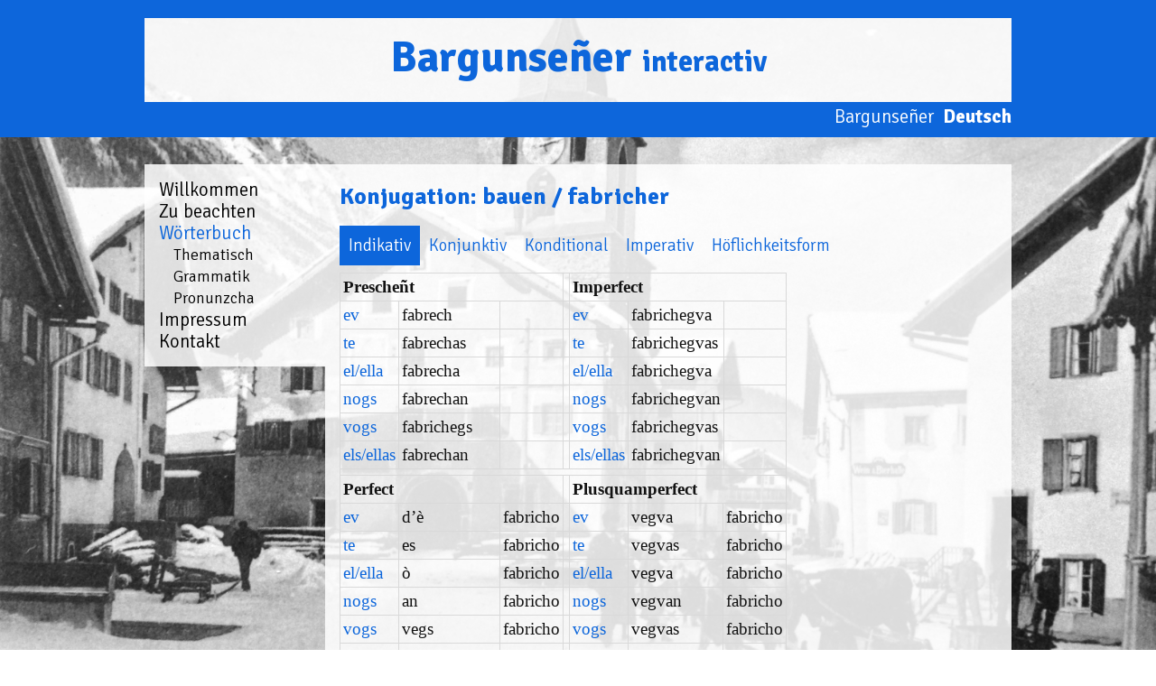

--- FILE ---
content_type: text/html
request_url: https://www.bargunsenar.ch/de/dicziunari/c/fabricher.html
body_size: 25882
content:
<!DOCTYPE html>
<html lang="rm">
<head>
	<meta http-equiv="Content-Type" content="text/html; charset=UTF-8"/>
    <title>Dicziunari Bargunseñer</title>
	<link rel="canonical" href="https://bargunsenar.ch/de/dicziunari/c/fabricher.html" />
    <link rel="preconnect" href="https://fonts.googleapis.com/">
    <link rel="preconnect" href="https://fonts.gstatic.com/" crossorigin>
    <link href="//fonts.googleapis.com/css2?family=Signika:wght@300;700&amp;display=swap" rel="stylesheet">
    <link rel="apple-touch-icon" sizes="180x180" href="../../../favicons/apple-touch-icon.png">
    <link rel="icon" type="image/png" sizes="32x32" href="../../../favicons/favicon-32x32.png">
    <link rel="icon" type="image/png" sizes="16x16" href="../../../favicons/favicon-16x16.png">
    <link rel="manifest" href="https://www.bargunsenar.ch/favicons/site.webmanifest">
    <link rel="mask-icon" href="../../../favicons/safari-pinned-tab.svg" color="#5bbad5">
    <link rel="shortcut icon" href="../../../favicons/favicon.ico">
    <meta name="msapplication-TileColor" content="#da532c">
    <meta name="msapplication-config" content="/favicons/browserconfig.xml">
    <meta name="theme-color" content="#ffffff">
    <meta name="viewport" content="width=device-width, initial-scale=1"/>
            <link rel="stylesheet" href="../../../assets/styles/reset-13891157fccdf496b045b7dad52a3cf6.css">
        <link rel="stylesheet" href="../../../assets/styles/app-135abca2ce04d3a59aa95ca46ebe4b4d.css">
<script type="importmap">
{
    "imports": {
        "app": "/assets/app-22f9b750f3a4297a2f66573ab3320faa.js"
    }
}
</script>
<!-- ES Module Shims: Import maps polyfill for modules browsers without import maps support -->
<script async src="../../../npm-es-module-shims-1.10.0/dist/es-module-shims.js"></script>
<link rel="modulepreload" href="https://www.bargunsenar.ch/assets/app-22f9b750f3a4297a2f66573ab3320faa.js">
<script type="module">import 'app';</script>
    </head>
<body>
<header>
    <div class="title">
        <h1></h1>
        <h1>
            <a href="/">
                Bargunseñer
                <span class="interactiv">interactiv</span>
            </a>
        </h1>
        <h1></h1>
        <div class="hamburger">
            <span class="bar"></span>
            <span class="bar"></span>
            <span class="bar"></span>
        </div>
    </div>
    <div class="lang-switcher">
        <ul>
            <li class="link-rm de"><a href="../../../rm/dicziunari/c/fabricher.html">Bargunseñer</a></li>
            <li class="link-de de"><a href="../../../de/dicziunari/c/fabricher.html">Deutsch</a></li>
        </ul>
    </div>
</header>
<div class="container">
    <main>
        <nav>
            <ul class="main">
                <li class="">
                    <a href="../../../de/benvgnis.html">Willkommen</a>
                </li>
                <li class="">
                    <a href="../../../de/bada.html">Zu beachten</a>
                </li>
                <li class="active ">
                    <a href="../../../de/dicziunari.html">Wörterbuch</a>
                    <ul>
                        <li class="">
                            <a href="../../../de/tematic.html">Thematisch</a>
                        </li>
                        <li class="">
                            <a href="../../../de/grammatica.html">Grammatik</a>
                        </li>
                        <li class="">
                                                            <a href="../../../assets/pdf/Aussprache_und_Orthografie-01cd305a21bdc1e07e1805ba5ddc4716.pdf" target="_blank">Pronunzcha</a>
                                                    </li>
                    </ul>
                </li>
                <li class="">
                    <a href="../../../de/impressum.html">Impressum</a>
                </li>
                <li class="">
                    <a href="../../../de/contact.html">Kontakt</a>
                </li>
            </ul>
            <div class="lang-switcher">
                <ul>
                    <li class="link-rm de"><a href="../../../rm/dicziunari/c/fabricher.html">Bargunseñer</a></li>
                    <li class="link-de de"><a href="../../../de/dicziunari/c/fabricher.html">Deutsch</a></li>
                </ul>
            </div>
        </nav>
        <section class="content">
                        <h1>Konjugation: bauen / fabricher</h1>
        <div class="conjugation-tab">
            <input checked="checked" id="tab1" type="radio" name="pct"/>
            <input id="tab2" type="radio" name="pct"/>
            <input id="tab3" type="radio" name="pct"/>
            <input id="tab4" type="radio" name="pct"/>
            <input id="tab5" type="radio" name="pct"/>
            <div class="navi">
                <ul>
                    <li class="tab1">
                        <label for="tab1">Indikativ</label>
                    </li>
                    <li class="tab2">
                        <label for="tab2">Konjunktiv</label>
                    </li>
                    <li class="tab3">
                        <label for="tab3">Konditional</label>
                    </li>
                    <li class="tab4">
                        <label for="tab4">Imperativ</label>
                    </li>
                    <li class="tab5">
                        <label for="tab5">Höflichkeitsform</label>
                    </li>
                </ul>
            </div>
            <section>
                <div class="tab1 indicativ">
                    <table style="width: 445px;" border="1" cellspacing="0" cellpadding="0">
<tbody>
<tr>
<td colspan="4" valign="top" width="232">
<p><strong>Prescheñt</strong></p>
</td>
<td valign="top" width="14">
<p><strong></strong></p>
</td>
<td colspan="4" valign="top" width="198">
<p><strong>Imperfect</strong></p>
</td>
</tr>
<tr>
<td class="blau" valign="top" width="62">
<p>ev</p>
</td>
<td valign="top" width="78">
<p>fabrech</p>
</td>
<td colspan="2" valign="top" width="92">
<p></p>
</td>
<td valign="top" width="14">
<p></p>
</td>
<td class="blau" valign="top" width="64">
<p>ev</p>
</td>
<td colspan="2" valign="top" width="85">
<p>fabrichegva</p>
</td>
<td valign="top" width="50">
<p></p>
</td>
</tr>
<tr>
<td class="blau" valign="top" width="62">
<p>te</p>
</td>
<td valign="top" width="78">
<p>fabrechas</p>
</td>
<td colspan="2" valign="top" width="92">
<p></p>
</td>
<td valign="top" width="14">
<p></p>
</td>
<td class="blau" valign="top" width="64">
<p>te</p>
</td>
<td colspan="2" valign="top" width="85">
<p>fabrichegvas</p>
</td>
<td valign="top" width="50">
<p></p>
</td>
</tr>
<tr>
<td class="blau" valign="top" width="62">
<p>el/ella</p>
</td>
<td valign="top" width="78">
<p>fabrecha</p>
</td>
<td colspan="2" valign="top" width="92">
<p></p>
</td>
<td valign="top" width="14">
<p></p>
</td>
<td class="blau" valign="top" width="64">
<p>el/ella</p>
</td>
<td colspan="2" valign="top" width="85">
<p>fabrichegva</p>
</td>
<td valign="top" width="50">
<p></p>
</td>
</tr>
<tr>
<td class="blau" valign="top" width="62">
<p>nogs</p>
</td>
<td valign="top" width="78">
<p>fabrechan</p>
</td>
<td colspan="2" valign="top" width="92">
<p></p>
</td>
<td valign="top" width="14">
<p></p>
</td>
<td class="blau" valign="top" width="64">
<p>nogs</p>
</td>
<td colspan="2" valign="top" width="85">
<p>fabrichegvan</p>
</td>
<td valign="top" width="50">
<p></p>
</td>
</tr>
<tr>
<td class="blau" valign="top" width="62">
<p>vogs</p>
</td>
<td valign="top" width="78">
<p>fabrichegs</p>
</td>
<td colspan="2" valign="top" width="92">
<p></p>
</td>
<td valign="top" width="14">
<p></p>
</td>
<td class="blau" valign="top" width="64">
<p>vogs</p>
</td>
<td colspan="2" valign="top" width="85">
<p>fabrichegvas</p>
</td>
<td valign="top" width="50">
<p></p>
</td>
</tr>
<tr>
<td class="blau" valign="top" width="62">
<p>els/ellas</p>
</td>
<td valign="top" width="78">
<p>fabrechan</p>
</td>
<td colspan="2" valign="top" width="92">
<p></p>
</td>
<td valign="top" width="14">
<p></p>
</td>
<td class="blau" valign="top" width="64">
<p>els/ellas</p>
</td>
<td colspan="2" valign="top" width="85">
<p>fabrichegvan</p>
</td>
<td valign="top" width="50">
<p></p>
</td>
</tr>
<tr>
<td colspan="9" valign="top" width="445">
<p></p>
</td>
</tr>
<tr>
<td colspan="4" valign="top" width="232">
<p><strong>Perfect</strong></p>
</td>
<td valign="top" width="14">
<p><strong></strong></p>
</td>
<td colspan="4" valign="top" width="198">
<p><strong>Plusquamperfect</strong></p>
</td>
</tr>
<tr>
<td class="blau" valign="top" width="62">
<p>ev</p>
</td>
<td valign="top" width="78">
<p>d’è</p>
</td>
<td colspan="2" valign="top" width="92">
<p>fabricho</p>
</td>
<td valign="top" width="14">
<p></p>
</td>
<td class="blau" valign="top" width="64">
<p>ev</p>
</td>
<td valign="top" width="71">
<p>vegva</p>
</td>
<td colspan="2" valign="top" width="64">
<p>fabricho</p>
</td>
</tr>
<tr>
<td class="blau" valign="top" width="62">
<p>te</p>
</td>
<td valign="top" width="78">
<p>es</p>
</td>
<td colspan="2" valign="top" width="92">
<p>fabricho</p>
</td>
<td valign="top" width="14">
<p></p>
</td>
<td class="blau" valign="top" width="64">
<p>te</p>
</td>
<td valign="top" width="71">
<p>vegvas</p>
</td>
<td colspan="2" valign="top" width="64">
<p>fabricho</p>
</td>
</tr>
<tr>
<td class="blau" valign="top" width="62">
<p>el/ella</p>
</td>
<td valign="top" width="78">
<p>ò</p>
</td>
<td colspan="2" valign="top" width="92">
<p>fabricho</p>
</td>
<td valign="top" width="14">
<p></p>
</td>
<td class="blau" valign="top" width="64">
<p>el/ella</p>
</td>
<td valign="top" width="71">
<p>vegva</p>
</td>
<td colspan="2" valign="top" width="64">
<p>fabricho</p>
</td>
</tr>
<tr>
<td class="blau" valign="top" width="62">
<p>nogs</p>
</td>
<td valign="top" width="78">
<p>an</p>
</td>
<td colspan="2" valign="top" width="92">
<p>fabricho</p>
</td>
<td valign="top" width="14">
<p></p>
</td>
<td class="blau" valign="top" width="64">
<p>nogs</p>
</td>
<td valign="top" width="71">
<p>vegvan</p>
</td>
<td colspan="2" valign="top" width="64">
<p>fabricho</p>
</td>
</tr>
<tr>
<td class="blau" valign="top" width="62">
<p>vogs</p>
</td>
<td valign="top" width="78">
<p>vegs</p>
</td>
<td colspan="2" valign="top" width="92">
<p>fabricho</p>
</td>
<td valign="top" width="14">
<p></p>
</td>
<td class="blau" valign="top" width="64">
<p>vogs</p>
</td>
<td valign="top" width="71">
<p>vegvas</p>
</td>
<td colspan="2" valign="top" width="64">
<p>fabricho</p>
</td>
</tr>
<tr>
<td class="blau" valign="top" width="62">
<p>els/ellas</p>
</td>
<td valign="top" width="78">
<p>an</p>
</td>
<td colspan="2" valign="top" width="92">
<p>fabricho</p>
</td>
<td valign="top" width="14">
<p></p>
</td>
<td class="blau" valign="top" width="64">
<p>els/ellas</p>
</td>
<td valign="top" width="71">
<p>vegvan</p>
</td>
<td colspan="2" valign="top" width="64">
<p>fabricho</p>
</td>
</tr>
<tr>
<td colspan="9" valign="top" width="445">
<p></p>
</td>
</tr>
<tr>
<td colspan="4" valign="top" width="232">
<p><strong>Futur</strong></p>
</td>
<td valign="top" width="14">
<p><strong></strong></p>
</td>
<td colspan="4" valign="top" width="198">
<p><strong>Futur anteriogr</strong></p>
</td>
</tr>
<tr>
<td class="blau" valign="top" width="62">
<p>ev</p>
</td>
<td colspan="2" valign="top" width="92">
<p>fabricharo</p>
</td>
<td valign="top" width="78">
<p></p>
</td>
<td valign="top" width="14">
<p></p>
</td>
<td class="blau" valign="top" width="64">
<p>ev</p>
</td>
<td valign="top" width="71">
<p>varo</p>
</td>
<td colspan="2" valign="top" width="64">
<p>fabricho</p>
</td>
</tr>
<tr>
<td class="blau" valign="top" width="62">
<p>te</p>
</td>
<td colspan="2" valign="top" width="92">
<p>fabricharossas</p>
</td>
<td valign="top" width="78">
<p></p>
</td>
<td valign="top" width="14">
<p></p>
</td>
<td class="blau" valign="top" width="64">
<p>te</p>
</td>
<td valign="top" width="71">
<p>varossas</p>
</td>
<td colspan="2" valign="top" width="64">
<p>fabricho</p>
</td>
</tr>
<tr>
<td class="blau" valign="top" width="62">
<p>el/ella</p>
</td>
<td colspan="2" valign="top" width="92">
<p>fabricharo</p>
</td>
<td valign="top" width="78">
<p></p>
</td>
<td valign="top" width="14">
<p></p>
</td>
<td class="blau" valign="top" width="64">
<p>el/ella</p>
</td>
<td valign="top" width="71">
<p>varo</p>
</td>
<td colspan="2" valign="top" width="64">
<p>fabricho</p>
</td>
</tr>
<tr>
<td class="blau" valign="top" width="62">
<p>nogs</p>
</td>
<td colspan="2" valign="top" width="92">
<p>fabricharon</p>
</td>
<td valign="top" width="78">
<p></p>
</td>
<td valign="top" width="14">
<p></p>
</td>
<td class="blau" valign="top" width="64">
<p>nogs</p>
</td>
<td valign="top" width="71">
<p>varon</p>
</td>
<td colspan="2" valign="top" width="64">
<p>fabricho</p>
</td>
</tr>
<tr>
<td class="blau" valign="top" width="62">
<p>vogs</p>
</td>
<td colspan="2" valign="top" width="92">
<p>fabricharossas</p>
</td>
<td valign="top" width="78">
<p></p>
</td>
<td valign="top" width="14">
<p></p>
</td>
<td class="blau" valign="top" width="64">
<p>vogs</p>
</td>
<td valign="top" width="71">
<p>varossas</p>
</td>
<td colspan="2" valign="top" width="64">
<p>fabricho</p>
</td>
</tr>
<tr>
<td class="blau" valign="top" width="62">
<p>els/ellas</p>
</td>
<td colspan="2" valign="top" width="92">
<p>fabricharon</p>
</td>
<td valign="top" width="78">
<p></p>
</td>
<td valign="top" width="14">
<p></p>
</td>
<td class="blau" valign="top" width="64">
<p>els/ellas</p>
</td>
<td valign="top" width="71">
<p>varon</p>
</td>
<td colspan="2" valign="top" width="64">
<p>fabricho</p>
</td>
</tr>
</tbody>
</table>
                </div>
                <div class="tab2 conjunctiv">
                    <table style="width: 473px;" border="1" cellspacing="0" cellpadding="0">
<tbody>
<tr>
<td valign="top" width="76">
<p><strong>Prescheñt</strong></p>
</td>
<td valign="top" width="71">
<p></p>
</td>
<td valign="top" width="90">
<p><strong></strong></p>
</td>
<td valign="top" width="12">
<p><strong></strong></p>
</td>
<td valign="top" width="105">
<p><strong>Imperfect</strong></p>
</td>
<td colspan="2" valign="top" width="83">
<p></p>
</td>
<td valign="top" width="35">
<p></p>
</td>
</tr>
<tr>
<td class="blau" valign="top" width="76">
<p>ch’ ev</p>
</td>
<td valign="top" width="71">
<p>fabrecha</p>
</td>
<td valign="top" width="90">
<p></p>
</td>
<td valign="top" width="12">
<p></p>
</td>
<td class="blau" valign="top" width="105">
<p>ch’ ev</p>
</td>
<td colspan="2" valign="top" width="83">
<p>fabrichess</p>
</td>
<td valign="top" width="35">
<p></p>
</td>
</tr>
<tr>
<td class="blau" valign="top" width="76">
<p>cha te</p>
</td>
<td valign="top" width="71">
<p>fabrechas</p>
</td>
<td valign="top" width="90">
<p></p>
</td>
<td valign="top" width="12">
<p></p>
</td>
<td class="blau" valign="top" width="105">
<p>cha te</p>
</td>
<td colspan="2" valign="top" width="83">
<p>fabrichessas</p>
</td>
<td valign="top" width="35">
<p></p>
</td>
</tr>
<tr>
<td class="blau" valign="top" width="76">
<p>ch’el/ella</p>
</td>
<td valign="top" width="71">
<p>fabrecha</p>
</td>
<td valign="top" width="90">
<p></p>
</td>
<td valign="top" width="12">
<p></p>
</td>
<td class="blau" valign="top" width="105">
<p>ch’el/ella</p>
</td>
<td colspan="2" valign="top" width="83">
<p>fabrichess</p>
</td>
<td valign="top" width="35">
<p></p>
</td>
</tr>
<tr>
<td class="blau" valign="top" width="76">
<p>cha nogs</p>
</td>
<td valign="top" width="71">
<p>fabrechan</p>
</td>
<td valign="top" width="90">
<p></p>
</td>
<td valign="top" width="12">
<p></p>
</td>
<td class="blau" valign="top" width="105">
<p>cha nogs</p>
</td>
<td colspan="2" valign="top" width="83">
<p>fabrichessan</p>
</td>
<td valign="top" width="35">
<p></p>
</td>
</tr>
<tr>
<td class="blau" valign="top" width="76">
<p>cha vogs</p>
</td>
<td valign="top" width="71">
<p>fabrechas</p>
</td>
<td valign="top" width="90">
<p></p>
</td>
<td valign="top" width="12">
<p></p>
</td>
<td class="blau" valign="top" width="105">
<p>cha vogs</p>
</td>
<td colspan="2" valign="top" width="83">
<p>fabrichessas</p>
</td>
<td valign="top" width="35">
<p></p>
</td>
</tr>
<tr>
<td class="blau" valign="top" width="76">
<p>ch’els/ellas</p>
</td>
<td valign="top" width="71">
<p>fabrechan</p>
</td>
<td valign="top" width="90">
<p></p>
</td>
<td valign="top" width="12">
<p></p>
</td>
<td class="blau" valign="top" width="105">
<p>ch’els ellas</p>
</td>
<td colspan="2" valign="top" width="83">
<p>fabrichessan</p>
</td>
<td valign="top" width="35">
<p></p>
</td>
</tr>
<tr>
<td colspan="8" valign="top" width="473">
<p></p>
</td>
</tr>
<tr>
<td valign="top" width="76">
<p><strong>Perfect</strong></p>
</td>
<td valign="top" width="71">
<p></p>
</td>
<td valign="top" width="90">
<p></p>
</td>
<td valign="top" width="12">
<p></p>
</td>
<td valign="top" width="105">
<p><strong>Plusquamperfect</strong></p>
</td>
<td valign="top" width="55">
<p></p>
</td>
<td colspan="2" valign="top" width="64">
<p></p>
</td>
</tr>
<tr>
<td class="blau" valign="top" width="76">
<p>ch’ ev</p>
</td>
<td valign="top" width="71">
<p>vaża</p>
</td>
<td valign="top" width="90">
<p>fabricho</p>
</td>
<td valign="top" width="12">
<p></p>
</td>
<td class="blau" valign="top" width="105">
<p>ch’ ev</p>
</td>
<td valign="top" width="55">
<p>vess</p>
</td>
<td colspan="2" valign="top" width="64">
<p>fabricho</p>
</td>
</tr>
<tr>
<td class="blau" valign="top" width="76">
<p>cha te</p>
</td>
<td valign="top" width="71">
<p>vażas</p>
</td>
<td valign="top" width="90">
<p>fabricho</p>
</td>
<td valign="top" width="12">
<p></p>
</td>
<td class="blau" valign="top" width="105">
<p>cha te</p>
</td>
<td valign="top" width="55">
<p>vessas</p>
</td>
<td colspan="2" valign="top" width="64">
<p>fabricho</p>
</td>
</tr>
<tr>
<td class="blau" valign="top" width="76">
<p>ch’el/ella</p>
</td>
<td valign="top" width="71">
<p>vaża</p>
</td>
<td valign="top" width="90">
<p>fabricho</p>
</td>
<td valign="top" width="12">
<p></p>
</td>
<td class="blau" valign="top" width="105">
<p>ch’el/ella</p>
</td>
<td valign="top" width="55">
<p>vess</p>
</td>
<td colspan="2" valign="top" width="64">
<p>fabricho</p>
</td>
</tr>
<tr>
<td class="blau" valign="top" width="76">
<p>cha nogs</p>
</td>
<td valign="top" width="71">
<p>vażan</p>
</td>
<td valign="top" width="90">
<p>fabricho</p>
</td>
<td valign="top" width="12">
<p></p>
</td>
<td class="blau" valign="top" width="105">
<p>cha nogs</p>
</td>
<td valign="top" width="55">
<p>vessan</p>
</td>
<td colspan="2" valign="top" width="64">
<p>fabricho</p>
</td>
</tr>
<tr>
<td class="blau" valign="top" width="76">
<p>cha vogs</p>
</td>
<td valign="top" width="71">
<p>vażas</p>
</td>
<td valign="top" width="90">
<p>fabricho</p>
</td>
<td valign="top" width="12">
<p></p>
</td>
<td class="blau" valign="top" width="105">
<p>cha vogs</p>
</td>
<td valign="top" width="55">
<p>vessas</p>
</td>
<td colspan="2" valign="top" width="64">
<p>fabricho</p>
</td>
</tr>
<tr>
<td class="blau" valign="top" width="76">
<p>ch’els/ellas</p>
</td>
<td valign="top" width="71">
<p>vażan</p>
</td>
<td valign="top" width="90">
<p>fabricho</p>
</td>
<td valign="top" width="12">
<p></p>
</td>
<td class="blau" valign="top" width="105">
<p>ch’els/ellas</p>
</td>
<td valign="top" width="55">
<p>vessan</p>
</td>
<td colspan="2" valign="top" width="64">
<p>fabricho</p>
</td>
</tr>
</tbody>
</table>
                </div>
                <div class="tab3 condiziunel">
                    <table style="width: 466px;" border="1" cellspacing="0" cellpadding="0">
<tbody>
<tr>
<td colspan="2" valign="top" width="237">
<p><strong>Prescheñt</strong></p>
</td>
<td valign="top" width="12">
<p><strong></strong></p>
</td>
<td colspan="3" valign="top" width="217">
<p><strong>Passo</strong></p>
</td>
</tr>
<tr>
<td class="blau" valign="top" width="76">
<p>ev</p>
</td>
<td valign="top" width="161">
<p>fabrichess</p>
</td>
<td valign="top" width="12">
<p></p>
</td>
<td class="blau" valign="top" width="61">
<p>ev</p>
</td>
<td valign="top" width="50">
<p>vess</p>
</td>
<td valign="top" width="106">
<p>fabricho</p>
</td>
</tr>
<tr>
<td class="blau" valign="top" width="76">
<p>te</p>
</td>
<td valign="top" width="161">
<p>fabrichessas</p>
</td>
<td valign="top" width="12">
<p></p>
</td>
<td class="blau" valign="top" width="61">
<p>te</p>
</td>
<td valign="top" width="50">
<p>vessas</p>
</td>
<td valign="top" width="106">
<p>fabricho</p>
</td>
</tr>
<tr>
<td class="blau" valign="top" width="76">
<p>el/ella</p>
</td>
<td valign="top" width="161">
<p>fabrichess</p>
</td>
<td valign="top" width="12">
<p></p>
</td>
<td class="blau" valign="top" width="61">
<p>el/ella</p>
</td>
<td valign="top" width="50">
<p>vess</p>
</td>
<td valign="top" width="106">
<p>fabricho</p>
</td>
</tr>
<tr>
<td class="blau" valign="top" width="76">
<p>nogs</p>
</td>
<td valign="top" width="161">
<p>fabrichessan</p>
</td>
<td valign="top" width="12">
<p></p>
</td>
<td class="blau" valign="top" width="61">
<p>nogs</p>
</td>
<td valign="top" width="50">
<p>vessan</p>
</td>
<td valign="top" width="106">
<p>fabricho</p>
</td>
</tr>
<tr>
<td class="blau" valign="top" width="76">
<p>vogs</p>
</td>
<td valign="top" width="161">
<p>fabrichessas</p>
</td>
<td valign="top" width="12">
<p></p>
</td>
<td class="blau" valign="top" width="61">
<p>vogs</p>
</td>
<td valign="top" width="50">
<p>vessas</p>
</td>
<td valign="top" width="106">
<p>fabricho</p>
</td>
</tr>
<tr>
<td class="blau" valign="top" width="76">
<p>els/ellas</p>
</td>
<td valign="top" width="161">
<p>fabrichessan</p>
</td>
<td valign="top" width="12">
<p></p>
</td>
<td class="blau" valign="top" width="61">
<p>els/ellas</p>
</td>
<td valign="top" width="50">
<p>vessan</p>
</td>
<td valign="top" width="106">
<p>fabricho</p>
</td>
</tr>
</tbody>
</table>
                </div>
                <div class="tab4 imperativ">
                    <table border="1" cellspacing="0" cellpadding="0">
<tbody>
<tr>
<td valign="top" width="92">
<p><strong>affirmativ</strong></p>
</td>
<td valign="top" width="14">
<p></p>
</td>
<td colspan="2" valign="top" width="142">
<p><strong>negativ</strong></p>
</td>
</tr>
<tr>
<td valign="top" width="92">
<p></p>
</td>
<td valign="top" width="14">
<p></p>
</td>
<td valign="top" width="71">
<p></p>
</td>
<td valign="top" width="71">
<p></p>
</td>
</tr>
<tr>
<td valign="top" width="92">
<p>Fabrecha!</p>
</td>
<td valign="top" width="14">
<p></p>
</td>
<td valign="top" width="71">
<p>Bech</p>
</td>
<td valign="top" width="71">
<p>fabricher!</p>
</td>
</tr>
<tr>
<td valign="top" width="92">
<p></p>
</td>
<td valign="top" width="14">
<p></p>
</td>
<td valign="top" width="71">
<p></p>
</td>
<td valign="top" width="71">
<p></p>
</td>
</tr>
<tr>
<td valign="top" width="92">
<p>Fabrechans!</p>
</td>
<td valign="top" width="14">
<p></p>
</td>
<td valign="top" width="71">
<p></p>
</td>
<td valign="top" width="71">
<p></p>
</td>
</tr>
<tr>
<td valign="top" width="92">
<p>Fabrichè!</p>
</td>
<td valign="top" width="14">
<p></p>
</td>
<td valign="top" width="71">
<p>Bech</p>
</td>
<td valign="top" width="71">
<p>fabrichè!</p>
</td>
</tr>
<tr>
<td valign="top" width="92">
<p></p>
</td>
<td valign="top" width="14">
<p></p>
</td>
<td valign="top" width="71">
<p></p>
</td>
<td valign="top" width="71">
<p></p>
</td>
</tr>
</tbody>
</table>
                </div>
                <div class="tab5 curtascheja">
                    <table style="width: 388px;" border="1" cellspacing="0" cellpadding="0">
<tbody>
<tr>
<td colspan="2" valign="top" width="176">
<p><strong>affirmativ</strong></p>
</td>
<td valign="top" width="14">
<p></p>
</td>
<td colspan="3" valign="top" width="198">
<p><strong>negativ</strong></p>
</td>
</tr>
<tr>
<td class="blau" valign="top" width="83">
<p></p>
</td>
<td valign="top" width="92">
<p></p>
</td>
<td valign="top" width="14">
<p></p>
</td>
<td class="blau" valign="top" width="85">
<p></p>
</td>
<td valign="top" width="35">
<p></p>
</td>
<td valign="top" width="78">
<p></p>
</td>
</tr>
<tr>
<td class="blau" valign="top" width="83">
<p>Vogs <span style="font-size: 14px;">(singular)</span></p>
</td>
<td valign="top" width="92">
<p>fabrichegs</p>
</td>
<td valign="top" width="14">
<p></p>
</td>
<td class="blau" valign="top" width="85">
<p>Vogs <span style="font-size: 14px;">(singular)</span></p>
</td>
<td valign="top" width="35">
<p>nu</p>
</td>
<td valign="top" width="78">
<p>fabrichegs</p>
</td>
</tr>
<tr>
<td class="blau" valign="top" width="83">
<p></p>
</td>
<td valign="top" width="92">
<p></p>
</td>
<td valign="top" width="14">
<p></p>
</td>
<td class="blau" valign="top" width="85">
<p></p>
</td>
<td valign="top" width="35">
<p></p>
</td>
<td valign="top" width="78">
<p></p>
</td>
</tr>
<tr>
<td class="blau" valign="top" width="83">
<p></p>
</td>
<td valign="top" width="92">
<p></p>
</td>
<td valign="top" width="14">
<p></p>
</td>
<td class="blau" valign="top" width="85">
<p></p>
</td>
<td valign="top" width="35">
<p></p>
</td>
<td valign="top" width="78">
<p></p>
</td>
</tr>
<tr>
<td class="blau" valign="top" width="83">
<p>Vogs <span style="font-size: 14px;">(plural)</span></p>
</td>
<td valign="top" width="92">
<p>fabrichegs</p>
</td>
<td valign="top" width="14">
<p></p>
</td>
<td class="blau" valign="top" width="85">
<p>Vogs  <span style="font-size: 14px;">(plural)</span></p>
</td>
<td valign="top" width="35">
<p>nu</p>
</td>
<td valign="top" width="78">
<p>fabrichegs</p>
</td>
</tr>
<tr>
<td class="blau" valign="top" width="83">
<p></p>
</td>
<td valign="top" width="92">
<p></p>
</td>
<td valign="top" width="14">
<p></p>
</td>
<td class="blau" valign="top" width="85">
<p></p>
</td>
<td valign="top" width="35">
<p></p>
</td>
<td valign="top" width="78">
<p></p>
</td>
</tr>
</tbody>
</table>
                </div>
            </section>
        </div>
            </section>
    </main>
</div>
</body>
</html>

--- FILE ---
content_type: text/css
request_url: https://www.bargunsenar.ch/assets/styles/app-135abca2ce04d3a59aa95ca46ebe4b4d.css
body_size: 12894
content:
body {
  background-image: url("../images/bg-bbde681154470f56d925e60c1cb528bc.jpg");
  background-position: center center;
  background-repeat: no-repeat;
  background-size: cover;
  background-attachment: fixed;
  font: 14pt/130% Times, "Times New Roman", serif;
  color: #121212;
  overflow-x: hidden;
}
body.no-bg {
  background-image: unset;
  padding: 20px;
}
body.no-bg h1 {
  color: #0D66DB;
  font-size: 26px;
  font-family: "Signika", sans-serif;
}
body.active {
  overflow-y: hidden;
}

header {
  background-color: #0D66DB;
  height: 64px;
}
header .title {
  display: flex;
  flex-direction: row;
  justify-content: space-between;
  align-items: center;
}
header .title h1 {
  font-family: "Signika", sans-serif;
  font-weight: 700;
  color: white;
  margin: 1rem;
  font-size: 2rem;
}
header .title h1 a, header .title h1 a:hover, header .title h1 a:visited, header .title h1 a:active {
  text-decoration: none;
  color: #0D66DB;
}
header .title h1 .interactiv {
  font-size: 1.5rem;
}
header .title h1:nth-of-type(1), header .title h1:nth-of-type(3) {
  display: none;
}
header .title .hamburger {
  display: inline-block;
  padding: 0.5rem;
  cursor: pointer;
}
header .title .hamburger .bar {
  display: block;
  height: 3px;
  width: 35px;
  margin: 0.5rem 0;
  background: white;
  transition: all 0.3s ease-in-out;
}
header .title .hamburger.active .bar:nth-child(2) {
  opacity: 0;
}
header .title .hamburger.active .bar:nth-child(1) {
  transform: translateY(11px) rotate(45deg);
}
header .title .hamburger.active .bar:nth-child(3) {
  transform: translateY(-11px) rotate(-45deg);
}
header .lang-switcher {
  display: none;
}
@media screen and (min-width: 992px) {
  header {
    height: unset;
    background-color: unset;
    margin-bottom: 30px;
  }
  header .title {
    justify-content: center;
    align-items: stretch;
    border-top: 20px solid #0D66DB;
    border-bottom: 4px solid #0D66DB;
  }
  header .title h1 {
    margin: 0;
    padding: 2rem 0;
  }
  header .title h1:nth-of-type(2) {
    flex-shrink: 0;
    width: 960px;
    font-size: 3rem;
    background-color: rgba(255, 255, 255, 0.85);
    color: #0D66DB;
    text-align: center;
  }
  header .title h1:nth-of-type(2) .interactiv {
    font-size: 2rem;
  }
  header .title h1:nth-of-type(1), header .title h1:nth-of-type(3) {
    background-color: #0D66DB;
    flex-grow: 1;
    display: block;
  }
  header .title .hamburger {
    display: none;
  }
  header .lang-switcher {
    font-family: "Signika", sans-serif;
    display: block;
    background-color: #0D66DB;
  }
  header .lang-switcher ul {
    max-width: 960px;
    margin: 0 auto;
    display: flex;
    justify-content: flex-end;
  }
  header .lang-switcher ul li {
    margin-bottom: 10px;
    margin-left: 10px;
  }
  header .lang-switcher ul li a {
    font-size: 1.3rem;
    color: white;
    text-decoration: none;
  }
  header .lang-switcher ul li.link-rm.rm, header .lang-switcher ul li.link-de.de {
    font-weight: bold;
  }
}

main nav {
  position: fixed;
  right: -100%;
  top: 64px;
  height: calc(100vh - 64px);
  width: 100%;
  flex-direction: column;
  background-color: #fff;
  transition: 0.3s;
  z-index: 1;
}
main nav.active {
  right: 0;
}
main nav ul.main li {
  font-size: 1.5rem;
  padding: 0.5rem;
  border-bottom: 1px solid #0D66DB;
}
main nav ul.main li a {
  font-family: "Signika", sans-serif;
  color: black;
  text-decoration: none;
}
main nav ul.main li.active > a {
  color: #0D66DB;
}
main nav ul.main li li {
  margin-left: 2rem;
  font-size: 1.2rem;
  border-bottom: 0;
}
main nav .lang-switcher ul {
  display: flex;
  flex-direction: row;
  justify-content: flex-end;
  margin-top: 2rem;
}
main nav .lang-switcher ul li {
  margin-right: 1rem;
}
main nav .lang-switcher ul li a {
  font-family: "Signika", sans-serif;
  color: black;
  text-decoration: none;
  font-size: 1.2rem;
}
main nav .lang-switcher ul li.link-rm.rm, main nav .lang-switcher ul li.link-de.de {
  font-weight: bold;
}
@media screen and (min-width: 992px) {
  main {
    display: flex;
    gap: 0.5rem;
    align-items: flex-start;
  }
  main nav {
    position: static;
    width: 200px;
    background-color: rgba(255, 255, 255, 0.85);
    height: unset;
    flex-shrink: 0;
  }
  main nav ul.main {
    padding: 1rem;
  }
  main nav ul.main li {
    border: 0;
    padding: 0;
    font-size: 1.3rem;
  }
  main nav ul.main li li {
    margin-left: 1rem;
    font-size: 1.1rem;
  }
  main nav .lang-switcher {
    display: none;
  }
  main section.content {
    padding: 1.5rem 1rem;
    min-height: 200px;
  }
}

section.content {
  background-color: rgba(255, 255, 255, 0.85);
  padding: 1rem 0.5rem;
  flex-grow: 1;
}
section.content h1 {
  margin: 0 0 20px;
  padding: 0;
  font-family: "Signika", sans-serif;
  font-size: 26px;
  font-weight: bold;
  color: #0D66DB;
}
section.content h2 {
  margin: 40px 0 10px;
  padding: 0;
  font-family: "Signika", sans-serif;
  font-size: 22px;
  font-weight: bold;
  color: #121212;
}
section.content h3 {
  margin: 30px 0 0;
  padding: 0 0 20px;
  font-family: "Signika", sans-serif;
  font-size: 19px;
  font-weight: bold;
  color: #0D66DB;
}
section.content table {
  width: 100%;
}
section.content th {
  font-weight: 700;
  text-align: start;
  vertical-align: top;
}
section.content td {
  text-align: start;
  vertical-align: top;
}
section.content p {
  margin-bottom: 12px;
}
section.content hr {
  width: 100%;
  margin-top: 50px;
  margin-bottom: 50px;
  border-top: 5px solid #0D66DB;
  border-right: 0;
  border-bottom: 0;
  border-left: 0;
  border-collapse: collapse;
}
section.content b, section.content strong {
  font-weight: bold;
}
section.content i {
  font-style: italic;
}

@media screen and (min-width: 992px) {
  .container {
    max-width: 960px;
    margin: 0 auto;
  }
}

.navi {
  min-height: 32px;
}

.conjugation-tab > input,
.conjugation-tab section > div {
  display: none;
}

#tab1:checked ~ section .tab1,
#tab2:checked ~ section .tab2,
#tab3:checked ~ section .tab3,
#tab4:checked ~ section .tab4,
#tab5:checked ~ section .tab5 {
  display: block;
}

.conjugation-tab {
  width: 100%;
  margin: 0 auto;
}
.conjugation-tab ul {
  list-style: none;
  margin: 0;
  padding: 0;
}
.conjugation-tab ul li label {
  font-family: "Signika", serif;
  float: left;
  padding: 10px;
  color: #0D66DB;
}
.conjugation-tab ul li label:hover {
  background: #bebebe;
  cursor: pointer;
}
.conjugation-tab ul li:not(:last-child) label {
  border-right-width: 0;
}
.conjugation-tab section {
  clear: both;
  margin-top: 20px;
}
.conjugation-tab section div {
  width: 100%;
}

#tab1:checked ~ div .tab1 label,
#tab2:checked ~ div .tab2 label,
#tab3:checked ~ div .tab3 label,
#tab4:checked ~ div .tab4 label,
#tab5:checked ~ div .tab5 label {
  background: #0D66DB;
  color: white;
  position: relative;
}

.indicativ table, .indicativ tr, .indicativ td, .conjunctiv table, .conjunctiv tr, .conjunctiv td, .condiziunel table, .condiziunel tr, .condiziunel td, .imperativ table, .imperativ tr, .imperativ td, .curtascheja table, .curtascheja tr, .curtascheja td {
  width: 690px;
  border: 1px solid #d9d9d9;
  border-collapse: collapse;
  border-spacing: 5px;
}

.indicativ td, .conjunctiv td, .condiziunel td, .imperativ td, .curtascheja td {
  padding: 3px;
  border: 1px solid #d9d9d9;
  border-collapse: collapse;
  border-spacing: 5px;
}

.indicativ td p, .conjunctiv td p, .condiziunel td p, .imperativ td p, .curtascheja td p {
  margin: 0;
  padding: 0;
}

td.blau {
  color: #0D66DB;
}

td.grisch {
  color: #808080;
}

.tabelladetagls {
  width: 100%;
  border-collapse: collapse;
}
.tabelladetagls td {
  padding-top: 5px;
  padding-bottom: 5px;
  border-top: 1px solid #e6e6e6;
}
.tabelladetagls .detaglscategoria {
  width: 30%;
}

.navigaziundicziunari {
  font-family: "Signika", sans-serif;
  margin: 0;
  padding: 0;
}
.navigaziundicziunari a {
  text-decoration: none;
  color: #0D66DB;
}
.navigaziundicziunari ul {
  display: flex;
  margin: 0;
  padding: 0;
  list-style-type: none;
  justify-content: flex-end;
}
.navigaziundicziunari ul li {
  margin: 0;
  padding: 0 0 0 10px;
}

.search-form {
  padding: 10px;
  background-color: rgba(18, 18, 18, 0.35);
  font-family: "Signika", sans-serif;
  display: flex;
  flex-direction: column;
}
.search-form .first-row {
  display: flex;
  flex-direction: column;
}
.search-form .first-row .search-term input[type=search] {
  width: 100%;
  font-size: 16px;
  height: 30px;
  margin-top: 2px;
}
@media screen and (min-width: 992px) {
  .search-form .first-row {
    flex-direction: row;
    gap: 16px;
  }
  .search-form .first-row .search-term {
    flex-grow: 1;
  }
  .search-form .first-row .language {
    width: 340px;
    flex-grow: 0;
    flex-shrink: 0;
    margin-top: 20px;
  }
}
.search-form .second-row {
  text-align: right;
}

table.dicziunari {
  width: 100%;
  border-collapse: collapse;
}
table.dicziunari tr.item td {
  padding-top: 12px;
  padding-bottom: 12px;
}
table.dicziunari tr:hover {
  background-color: rgba(13, 102, 219, 0.25);
}
table.dicziunari tr.bustab:hover {
  background-color: rgba(255, 255, 255, 0.01);
}
table.dicziunari td.tudestg {
  width: 25%;
  padding-left: 8px;
  padding-right: 16px;
}
table.dicziunari td.colliaziun {
  padding-left: 16px;
  padding-right: 8px;
}
table.dicziunari td.colliaziun a {
  font: 90% "Signika", sans-serif;
  text-decoration: none;
  color: #0D66DB;
}
table.dicziunari .bustab {
  border-top: 0;
  border-right: 0;
  border-bottom: 1px solid #0D66DB;
  border-left: 0;
  border-collapse: collapse;
  border-spacing: 0;
  font-family: Signika, sans-serif;
  font-weight: normal;
  color: #0D66DB;
}
table.dicziunari .bustab td {
  padding-top: 50px;
}
table.dicziunari td {
  vertical-align: top;
  text-align: left;
}
table.dicziunari td p {
  margin-bottom: 0;
  max-width: calc(100% - 20px);
}
@media screen and (max-width: 992px) {
  table.dicziunari tr {
    display: flex;
    flex-direction: row;
    flex-wrap: wrap;
  }
  table.dicziunari tr.item {
    border-bottom: 1px solid grey;
  }
  table.dicziunari tr td.tudestg, table.dicziunari tr td.bargunzegner, table.dicziunari tr td.colliaziun {
    width: unset;
    height: unset;
    padding: 4px;
  }
  table.dicziunari tr .tudestg {
    order: 1;
    flex-grow: 1;
    font-style: italic;
    padding: 0;
  }
  table.dicziunari tr .bargunzegner {
    order: 3;
    width: 100%;
    min-width: 100%;
    margin-left: 16px;
    padding: 0;
  }
  table.dicziunari tr .colliaziun {
    order: 2;
    padding: 0;
  }
  table.dicziunari tr .colliaziun br {
    display: none;
  }
  table.dicziunari tr .colliaziun a {
    padding-left: 8px;
  }
}
table.dicziunari .audio-button {
  cursor: pointer;
  top: 2px;
  position: relative;
  padding: 2px;
}

.grammar {
  counter-reset: livel1;
}
.grammar table {
  border: 1px solid #d9d9d9;
  border-collapse: collapse;
  border-spacing: 5px;
  width: 100%;
  table-layout: fixed;
}
.grammar table.numerals td:nth-of-type(1), .grammar table.numerals td:nth-of-type(3), .grammar table.numerals td:nth-of-type(5) {
  width: 10%;
}
.grammar table.numerals td:nth-of-type(2), .grammar table.numerals td:nth-of-type(4), .grammar table.numerals td:nth-of-type(6) {
  width: 23%;
}
.grammar tr {
  border: 1px solid #d9d9d9;
  border-collapse: collapse;
  border-spacing: 5px;
}
.grammar td {
  border: 1px solid #d9d9d9;
  border-collapse: collapse;
  border-spacing: 5px;
  padding: 2px;
}
.grammar td p {
  margin: 0;
  padding: 0;
}
.grammar h2:before {
  content: counter(livel1) " ";
  counter-increment: livel1;
}
.grammar h2 {
  counter-reset: livel2;
}
.grammar h3:before {
  content: counter(livel1) "." counter(livel2) " ";
  counter-increment: livel2;
}
.grammar .back-link {
  display: block;
  text-align: right;
}

table.indextematica .tudestg {
  width: 50%;
}
table.indextematica ul {
  font-family: "Signika", sans-serif;
  font-size: 1rem;
  list-style-type: disc;
}
table.indextematica ul li {
  margin-left: 15px;
  padding-left: 15px;
}
table.indextematica ul a {
  text-decoration: none;
  color: #121212;
}

table.tematica {
  width: 100%;
  border-collapse: collapse;
}
table.tematica .tudestg {
  width: 50%;
}
table.tematica td {
  vertical-align: top;
  text-align: left;
  border-bottom: 1px solid #bfbfbf;
}
table.tematica .tematicatitel {
  width: 50%;
  font-family: "Signika", sans-serif;
  color: #0D66DB;
}
table.tematica tr:hover {
  background-color: rgba(13, 102, 219, 0.25);
}
table.tematica tr.tematicatitel:hover {
  background-color: rgba(255, 255, 255, 0.01);
}
table.tematica .grbi, table.tematica .tematica .grbi a {
  text-align: right;
  font-family: "Signika", sans-serif;
  text-decoration: none;
  color: #0D66DB;
}

a.linktematic,
.linktematic a {
  width: 100%;
  display: block;
  text-align: right;
}

/*# sourceMappingURL=app.css-80f6cb092c4cf55ba98081c6b444360b.map */

--- FILE ---
content_type: text/javascript
request_url: https://www.bargunsenar.ch/npm-es-module-shims-1.10.0/dist/es-module-shims.js
body_size: 41299
content:
var _____WB$wombat$assign$function_____=function(name){return (self._wb_wombat && self._wb_wombat.local_init && self._wb_wombat.local_init(name))||self[name];};if(!self.__WB_pmw){self.__WB_pmw=function(obj){this.__WB_source=obj;return this;}}{
let window = _____WB$wombat$assign$function_____("window");
let self = _____WB$wombat$assign$function_____("self");
let document = _____WB$wombat$assign$function_____("document");
let location = _____WB$wombat$assign$function_____("location");
let top = _____WB$wombat$assign$function_____("top");
let parent = _____WB$wombat$assign$function_____("parent");
let frames = _____WB$wombat$assign$function_____("frames");
let opens = _____WB$wombat$assign$function_____("opens");
(function(){const e=typeof document!=="undefined";const noop=()=>{};const t=e?document.querySelector("script[type=esms-options]"):void 0;const r=t?JSON.parse(t.innerHTML):{};Object.assign(r,self.esmsInitOptions||{});let s=!e||!!r.shimMode;const n=globalHook(s&&r.onimport);const i=globalHook(s&&r.resolve);let a=r.fetch?globalHook(r.fetch):fetch;const c=r.meta?globalHook(s&&r.meta):noop;const f=r.mapOverrides;let ne=r.nonce;if(!ne&&e){const e=document.querySelector("script[nonce]");e&&(ne=e.nonce||e.getAttribute("nonce"))}const oe=globalHook(r.onerror||noop);const{revokeBlobURLs:le,noLoadEventRetriggers:ue,globalLoadEventRetrigger:de,enforceIntegrity:pe}=r;function globalHook(e){return typeof e==="string"?self[e]:e}const me=Array.isArray(r.polyfillEnable)?r.polyfillEnable:[];const be=me.includes("css-modules");const he=me.includes("json-modules");const ke=me.includes("wasm-modules");const we=me.includes("source-phase");const ge=r.onpolyfill?globalHook(r.onpolyfill):()=>{console.log("%c^^ Module error above is polyfilled and can be ignored ^^","font-weight:900;color:#391")};const ye=!navigator.userAgentData&&!!navigator.userAgent.match(/Edge\/\d+\.\d+/);const ve=e?document.baseURI:`${location.protocol}//${location.host}${location.pathname.includes("/")?location.pathname.slice(0,location.pathname.lastIndexOf("/")+1):location.pathname}`;const createBlob=(e,t="text/javascript")=>URL.createObjectURL(new Blob([e],{type:t}));let{skip:$e}=r;if(Array.isArray($e)){const e=$e.map((e=>new URL(e,ve).href));$e=t=>e.some((e=>e[e.length-1]==="/"&&t.startsWith(e)||t===e))}else if(typeof $e==="string"){const e=new RegExp($e);$e=t=>e.test(t)}else $e instanceof RegExp&&($e=e=>$e.test(e));const dispatchError=e=>self.dispatchEvent(Object.assign(new Event("error"),{error:e}));const throwError=e=>{(self.reportError||dispatchError)(e),void oe(e)};function fromParent(e){return e?` imported from ${e}`:""}let Se=false;function setImportMapSrcOrLazy(){Se=true}if(!s)if(document.querySelectorAll("script[type=module-shim],script[type=importmap-shim],link[rel=modulepreload-shim]").length)s=true;else{let e=false;for(const t of document.querySelectorAll("script[type=module],script[type=importmap]"))if(e){if(t.type==="importmap"&&e){Se=true;break}}else t.type!=="module"||t.ep||(e=true)}const Oe=/\\/g;function asURL(e){try{if(e.indexOf(":")!==-1)return new URL(e).href}catch(e){}}function resolveUrl(e,t){return resolveIfNotPlainOrUrl(e,t)||asURL(e)||resolveIfNotPlainOrUrl("./"+e,t)}function resolveIfNotPlainOrUrl(e,t){const r=t.indexOf("#"),s=t.indexOf("?");r+s>-2&&(t=t.slice(0,r===-1?s:s===-1||s>r?r:s));e.indexOf("\\")!==-1&&(e=e.replace(Oe,"/"));if(e[0]==="/"&&e[1]==="/")return t.slice(0,t.indexOf(":")+1)+e;if(e[0]==="."&&(e[1]==="/"||e[1]==="."&&(e[2]==="/"||e.length===2&&(e+="/"))||e.length===1&&(e+="/"))||e[0]==="/"){const r=t.slice(0,t.indexOf(":")+1);if(r==="blob:")throw new TypeError(`Failed to resolve module specifier "${e}". Invalid relative url or base scheme isn't hierarchical.`);let s;if(t[r.length+1]==="/")if(r!=="file:"){s=t.slice(r.length+2);s=s.slice(s.indexOf("/")+1)}else s=t.slice(8);else s=t.slice(r.length+(t[r.length]==="/"));if(e[0]==="/")return t.slice(0,t.length-s.length-1)+e;const n=s.slice(0,s.lastIndexOf("/")+1)+e;const i=[];let a=-1;for(let e=0;e<n.length;e++)if(a===-1){if(n[e]==="."){if(n[e+1]==="."&&(n[e+2]==="/"||e+2===n.length)){i.pop();e+=2;continue}if(n[e+1]==="/"||e+1===n.length){e+=1;continue}}while(n[e]==="/")e++;a=e}else if(n[e]==="/"){i.push(n.slice(a,e+1));a=-1}a!==-1&&i.push(n.slice(a));return t.slice(0,t.length-s.length)+i.join("")}}function resolveAndComposeImportMap(e,t,r){const s={imports:Object.assign({},r.imports),scopes:Object.assign({},r.scopes),integrity:Object.assign({},r.integrity)};e.imports&&resolveAndComposePackages(e.imports,s.imports,t,r);if(e.scopes)for(let n in e.scopes){const i=resolveUrl(n,t);resolveAndComposePackages(e.scopes[n],s.scopes[i]||(s.scopes[i]={}),t,r)}e.integrity&&resolveAndComposeIntegrity(e.integrity,s.integrity,t);return s}function getMatch(e,t){if(t[e])return e;let r=e.length;do{const s=e.slice(0,r+1);if(s in t)return s}while((r=e.lastIndexOf("/",r-1))!==-1)}function applyPackages(e,t){const r=getMatch(e,t);if(r){const s=t[r];if(s===null)return;return s+e.slice(r.length)}}function resolveImportMap(e,t,r){let s=r&&getMatch(r,e.scopes);while(s){const r=applyPackages(t,e.scopes[s]);if(r)return r;s=getMatch(s.slice(0,s.lastIndexOf("/")),e.scopes)}return applyPackages(t,e.imports)||t.indexOf(":")!==-1&&t}function resolveAndComposePackages(e,t,r,n){for(let i in e){const a=resolveIfNotPlainOrUrl(i,r)||i;if((!s||!f)&&t[a]&&t[a]!==e[a])throw Error(`Rejected map override "${a}" from ${t[a]} to ${e[a]}.`);let c=e[i];if(typeof c!=="string")continue;const ne=resolveImportMap(n,resolveIfNotPlainOrUrl(c,r)||c,r);ne?t[a]=ne:console.warn(`Mapping "${i}" -> "${e[i]}" does not resolve`)}}function resolveAndComposeIntegrity(e,t,r){for(let n in e){const i=resolveIfNotPlainOrUrl(n,r)||n;if((!s||!f)&&t[i]&&t[i]!==e[i])throw Error(`Rejected map integrity override "${i}" from ${t[i]} to ${e[i]}.`);t[i]=e[n]}}let Ae=!e&&(0,eval)("u=>import(u)");let Le;const Ce=e&&new Promise((e=>{const t=Object.assign(document.createElement("script"),{src:createBlob("self._d=u=>import(u)"),ep:true});t.setAttribute("nonce",ne);t.addEventListener("load",(()=>{if(!(Le=!!(Ae=self._d))){let e;window.addEventListener("error",(t=>e=t));Ae=(t,r)=>new Promise(((s,n)=>{const i=Object.assign(document.createElement("script"),{type:"module",src:createBlob(`import*as m from'${t}';self._esmsi=m`)});e=void 0;i.ep=true;ne&&i.setAttribute("nonce",ne);i.addEventListener("error",cb);i.addEventListener("load",cb);function cb(a){document.head.removeChild(i);if(self._esmsi){s(self._esmsi,ve);self._esmsi=void 0}else{n(!(a instanceof Event)&&a||e&&e.error||new Error(`Error loading ${r&&r.errUrl||t} (${i.src}).`));e=void 0}}document.head.appendChild(i)}))}document.head.removeChild(t);delete self._d;e()}));document.head.appendChild(t)}));let Ue=false;let Ee=false;const xe=e&&HTMLScriptElement.supports;let Pe=xe&&xe.name==="supports"&&xe("importmap");let Me=Le;let Ie=false;let je=false;const Re=[0,97,115,109,1,0,0,0];let Te=Promise.resolve(Ce).then((()=>{if(Le)return e?new Promise((e=>{const t=document.createElement("iframe");t.style.display="none";t.setAttribute("nonce",ne);function cb({data:r}){const s=Array.isArray(r)&&r[0]==="esms";if(s){[,Pe,Me,Ee,Ue,Ie,je]=r;e();document.head.removeChild(t);window.removeEventListener("message",cb,false)}}window.addEventListener("message",cb,false);const r=`<script nonce=${ne||""}>b=(s,type='text/javascript')=>URL.createObjectURL(new Blob([s],{type}));document.head.appendChild(Object.assign(document.createElement('script'),{type:'importmap',nonce:"${ne}",innerText:\`{"imports":{"x":"\${b('')}"}}\`}));Promise.all([${Pe?"true,true":"'x',b('import.meta')"}, ${be?"b(`import\"${b('','text/css')}\"with{type:\"css\"}`)":"false"}, ${he?"b(`import\"${b('{}','text/json')}\"with{type:\"json\"}`)":"false"}, ${ke?`b(\`import"\${b(new Uint8Array(${JSON.stringify(Re)}),'application/wasm')}"\`)`:"false"}, ${ke&&we?`b(\`import source x from "\${b(new Uint8Array(${JSON.stringify(Re)}),'application/wasm')}"\`)`:"false"}].map(x =>typeof x==='string'?import(x).then(()=>true,()=>false):x)).then(a=>parent.postMessage(['esms'].concat(a),'*'))<\/script>`;let s=false,n=false;function doOnload(){if(!s){n=true;return}const e=t.contentDocument;if(e&&e.head.childNodes.length===0){const t=e.createElement("script");ne&&t.setAttribute("nonce",ne);t.innerHTML=r.slice(15+(ne?ne.length:0),-9);e.head.appendChild(t)}}t.onload=doOnload;document.head.appendChild(t);s=true;"srcdoc"in t?t.srcdoc=r:t.contentDocument.write(r);n&&doOnload()})):Promise.all([Pe||Ae(createBlob("import.meta")).then((()=>Me=true),noop),be&&Ae(createBlob(`import"${createBlob("","text/css")}"with{type:"css"}`)).then((()=>Ee=true),noop),he&&Ae(createBlob(`import"${createBlob("{}","text/json")}"with{type:"json"}`)).then((()=>Ue=true),noop),ke&&Ae(createBlob(`import"${createBlob(new Uint8Array(Re),"application/wasm")}"`)).then((()=>Ie=true),noop),ke&&we&&Ae(createBlob(`import source x from"${createBlob(new Uint8Array(Re),"application/wasm")}"`)).then((()=>je=true),noop)])}));let _e,Ne,He,qe=2<<19;const We=1===new Uint8Array(new Uint16Array([1]).buffer)[0]?function(e,t){const r=e.length;let s=0;for(;s<r;)t[s]=e.charCodeAt(s++)}:function(e,t){const r=e.length;let s=0;for(;s<r;){const r=e.charCodeAt(s);t[s++]=(255&r)<<8|r>>>8}},Fe="xportmportlassetaourceromsyncunctionssertvoyiedelecontininstantybreareturdebuggeawaithrwhileforifcatcfinallels";let Je,Be,De;function parse(e,t="@"){Je=e,Be=t;const r=2*Je.length+(2<<18);if(r>qe||!_e){for(;r>qe;)qe*=2;Ne=new ArrayBuffer(qe),We(Fe,new Uint16Array(Ne,16,110)),_e=function(e,t,r){"use asm";var s=new e.Int8Array(r),n=new e.Int16Array(r),i=new e.Int32Array(r),a=new e.Uint8Array(r),c=new e.Uint16Array(r),f=1040;function b(){var e=0,t=0,r=0,a=0,ne=0,oe=0;oe=f;f=f+10240|0;s[804]=1;s[803]=0;n[399]=0;n[400]=0;i[69]=i[2];s[805]=0;i[68]=0;s[802]=0;i[70]=oe+2048;i[71]=oe;s[806]=0;e=(i[3]|0)+-2|0;i[72]=e;t=e+(i[66]<<1)|0;i[73]=t;e:while(1){r=e+2|0;i[72]=r;if(e>>>0>=t>>>0){ne=18;break}t:do{switch(n[r>>1]|0){case 9:case 10:case 11:case 12:case 13:case 32:break;case 101:{if((((n[400]|0)==0?H(r)|0:0)?(m(e+4|0,16,10)|0)==0:0)?(k(),(s[804]|0)==0):0){ne=9;break e}else ne=17;break}case 105:{if(H(r)|0?(m(e+4|0,26,10)|0)==0:0){l();ne=17}else ne=17;break}case 59:{ne=17;break}case 47:switch(n[e+4>>1]|0){case 47:{P();break t}case 42:{y(1);break t}default:{ne=16;break e}}default:{ne=16;break e}}}while(0);if((ne|0)==17){ne=0;i[69]=i[72]}e=i[72]|0;t=i[73]|0}if((ne|0)==9){e=i[72]|0;i[69]=e;ne=19}else if((ne|0)==16){s[804]=0;i[72]=e;ne=19}else if((ne|0)==18)if(!(s[802]|0)){e=r;ne=19}else e=0;do{if((ne|0)==19){e:while(1){t=e+2|0;i[72]=t;if(e>>>0>=(i[73]|0)>>>0){ne=86;break}t:do{switch(n[t>>1]|0){case 9:case 10:case 11:case 12:case 13:case 32:break;case 101:{if(((n[400]|0)==0?H(t)|0:0)?(m(e+4|0,16,10)|0)==0:0){k();ne=85}else ne=85;break}case 105:{if(H(t)|0?(m(e+4|0,26,10)|0)==0:0){l();ne=85}else ne=85;break}case 99:{if((H(t)|0?(m(e+4|0,36,8)|0)==0:0)?V(n[e+12>>1]|0)|0:0){s[806]=1;ne=85}else ne=85;break}case 40:{a=i[70]|0;t=n[400]|0;ne=t&65535;i[a+(ne<<3)>>2]=1;r=i[69]|0;n[400]=t+1<<16>>16;i[a+(ne<<3)+4>>2]=r;ne=85;break}case 41:{t=n[400]|0;if(!(t<<16>>16)){ne=36;break e}ne=t+-1<<16>>16;n[400]=ne;a=n[399]|0;t=a&65535;if(a<<16>>16!=0?(i[(i[70]|0)+((ne&65535)<<3)>>2]|0)==5:0){t=i[(i[71]|0)+(t+-1<<2)>>2]|0;r=t+4|0;if(!(i[r>>2]|0))i[r>>2]=(i[69]|0)+2;i[t+12>>2]=e+4;n[399]=a+-1<<16>>16;ne=85}else ne=85;break}case 123:{ne=i[69]|0;a=i[63]|0;e=ne;do{if((n[ne>>1]|0)==41&(a|0)!=0?(i[a+4>>2]|0)==(ne|0):0){t=i[64]|0;i[63]=t;if(!t){i[59]=0;break}else{i[t+32>>2]=0;break}}}while(0);a=i[70]|0;r=n[400]|0;ne=r&65535;i[a+(ne<<3)>>2]=(s[806]|0)==0?2:6;n[400]=r+1<<16>>16;i[a+(ne<<3)+4>>2]=e;s[806]=0;ne=85;break}case 125:{e=n[400]|0;if(!(e<<16>>16)){ne=49;break e}a=i[70]|0;ne=e+-1<<16>>16;n[400]=ne;if((i[a+((ne&65535)<<3)>>2]|0)==4){h();ne=85}else ne=85;break}case 39:{v(39);ne=85;break}case 34:{v(34);ne=85;break}case 47:switch(n[e+4>>1]|0){case 47:{P();break t}case 42:{y(1);break t}default:{e=i[69]|0;t=n[e>>1]|0;r:do{if(!(U(t)|0)){switch(t<<16>>16){case 41:if(D(i[(i[70]|0)+(c[400]<<3)+4>>2]|0)|0)break r;else{ne=66;break r}case 125:break;default:{ne=66;break r}}r=i[70]|0;a=c[400]|0;if(!(p(i[r+(a<<3)+4>>2]|0)|0)?(i[r+(a<<3)>>2]|0)!=6:0)ne=66}else switch(t<<16>>16){case 46:if(((n[e+-2>>1]|0)+-48&65535)<10){ne=66;break r}else break r;case 43:if((n[e+-2>>1]|0)==43){ne=66;break r}else break r;case 45:if((n[e+-2>>1]|0)==45){ne=66;break r}else break r;default:break r}}while(0);r:do{if((ne|0)==66?(0,!(u(e)|0)):0){switch(t<<16>>16){case 0:break r;case 47:{if(s[805]|0)break r;break}default:{}}ne=i[65]|0;if((ne|0?e>>>0>=(i[ne>>2]|0)>>>0:0)?e>>>0<=(i[ne+4>>2]|0)>>>0:0){g();s[805]=0;ne=85;break t}r=i[3]|0;do{if(e>>>0<=r>>>0)break;e=e+-2|0;i[69]=e;t=n[e>>1]|0}while(!(E(t)|0));if(F(t)|0){do{if(e>>>0<=r>>>0)break;e=e+-2|0;i[69]=e}while(F(n[e>>1]|0)|0);if(j(e)|0){g();s[805]=0;ne=85;break t}}s[805]=1;ne=85;break t}}while(0);g();s[805]=0;ne=85;break t}}case 96:{a=i[70]|0;r=n[400]|0;ne=r&65535;i[a+(ne<<3)+4>>2]=i[69];n[400]=r+1<<16>>16;i[a+(ne<<3)>>2]=3;h();ne=85;break}default:ne=85}}while(0);if((ne|0)==85){ne=0;i[69]=i[72]}e=i[72]|0}if((ne|0)==36){T();e=0;break}else if((ne|0)==49){T();e=0;break}else if((ne|0)==86){e=(s[802]|0)==0?(n[399]|n[400])<<16>>16==0:0;break}}}while(0);f=oe;return e|0}function k(){var e=0,t=0,r=0,a=0,c=0,f=0,ne=0,oe=0,le=0,ue=0,de=0,pe=0,me=0,be=0;oe=i[72]|0;le=i[65]|0;be=oe+12|0;i[72]=be;r=w(1)|0;e=i[72]|0;if(!((e|0)==(be|0)?!(I(r)|0):0))me=3;e:do{if((me|0)==3){t:do{switch(r<<16>>16){case 123:{i[72]=e+2;e=w(1)|0;t=i[72]|0;while(1){if(W(e)|0){v(e);e=(i[72]|0)+2|0;i[72]=e}else{q(e)|0;e=i[72]|0}w(1)|0;e=A(t,e)|0;if(e<<16>>16==44){i[72]=(i[72]|0)+2;e=w(1)|0}if(e<<16>>16==125){me=15;break}be=t;t=i[72]|0;if((t|0)==(be|0)){me=12;break}if(t>>>0>(i[73]|0)>>>0){me=14;break}}if((me|0)==12){T();break e}else if((me|0)==14){T();break e}else if((me|0)==15){s[803]=1;i[72]=(i[72]|0)+2;break t}break}case 42:{i[72]=e+2;w(1)|0;be=i[72]|0;A(be,be)|0;break}default:{s[804]=0;switch(r<<16>>16){case 100:{oe=e+14|0;i[72]=oe;switch((w(1)|0)<<16>>16){case 97:{t=i[72]|0;if((m(t+2|0,66,8)|0)==0?(c=t+10|0,F(n[c>>1]|0)|0):0){i[72]=c;w(0)|0;me=22}break}case 102:{me=22;break}case 99:{t=i[72]|0;if(((m(t+2|0,36,8)|0)==0?(a=t+10|0,be=n[a>>1]|0,V(be)|0|be<<16>>16==123):0)?(i[72]=a,f=w(1)|0,f<<16>>16!=123):0){pe=f;me=31}break}default:{}}r:do{if((me|0)==22?(ne=i[72]|0,(m(ne+2|0,74,14)|0)==0):0){r=ne+16|0;t=n[r>>1]|0;if(!(V(t)|0))switch(t<<16>>16){case 40:case 42:break;default:break r}i[72]=r;t=w(1)|0;if(t<<16>>16==42){i[72]=(i[72]|0)+2;t=w(1)|0}if(t<<16>>16!=40){pe=t;me=31}}}while(0);if((me|0)==31?(ue=i[72]|0,q(pe)|0,de=i[72]|0,de>>>0>ue>>>0):0){O(e,oe,ue,de);i[72]=(i[72]|0)+-2;break e}O(e,oe,0,0);i[72]=e+12;break e}case 97:{i[72]=e+10;w(0)|0;e=i[72]|0;me=35;break}case 102:{me=35;break}case 99:{if((m(e+2|0,36,8)|0)==0?(t=e+10|0,E(n[t>>1]|0)|0):0){i[72]=t;be=w(1)|0;me=i[72]|0;q(be)|0;be=i[72]|0;O(me,be,me,be);i[72]=(i[72]|0)+-2;break e}e=e+4|0;i[72]=e;break}case 108:case 118:break;default:break e}if((me|0)==35){i[72]=e+16;e=w(1)|0;if(e<<16>>16==42){i[72]=(i[72]|0)+2;e=w(1)|0}me=i[72]|0;q(e)|0;be=i[72]|0;O(me,be,me,be);i[72]=(i[72]|0)+-2;break e}i[72]=e+6;s[804]=0;r=w(1)|0;e=i[72]|0;r=(q(r)|0|32)<<16>>16==123;a=i[72]|0;if(r){i[72]=a+2;be=w(1)|0;e=i[72]|0;q(be)|0}r:while(1){t=i[72]|0;if((t|0)==(e|0))break;O(e,t,e,t);t=w(1)|0;if(r)switch(t<<16>>16){case 93:case 125:break e;default:{}}e=i[72]|0;if(t<<16>>16!=44){me=51;break}i[72]=e+2;t=w(1)|0;e=i[72]|0;switch(t<<16>>16){case 91:case 123:{me=51;break r}default:{}}q(t)|0}if((me|0)==51)i[72]=e+-2;if(!r)break e;i[72]=a+-2;break e}}}while(0);be=(w(1)|0)<<16>>16==102;e=i[72]|0;if(be?(m(e+2|0,60,6)|0)==0:0){i[72]=e+8;o(oe,w(1)|0,0);e=(le|0)==0?240:le+16|0;while(1){e=i[e>>2]|0;if(!e)break e;i[e+12>>2]=0;i[e+8>>2]=0;e=e+16|0}}i[72]=e+-2}}while(0);return}function l(){var e=0,t=0,r=0,a=0,c=0,f=0,ne=0;c=i[72]|0;r=c+12|0;i[72]=r;a=w(1)|0;t=i[72]|0;e:do{if(a<<16>>16!=46)if(a<<16>>16==115&t>>>0>r>>>0)if((m(t+2|0,50,10)|0)==0?(e=t+12|0,V(n[e>>1]|0)|0):0)f=14;else{t=6;r=0;f=46}else{e=a;r=0;f=15}else{i[72]=t+2;switch((w(1)|0)<<16>>16){case 109:{e=i[72]|0;if(m(e+2|0,44,6)|0)break e;t=i[69]|0;if(!(G(t)|0)?(n[t>>1]|0)==46:0)break e;d(c,c,e+8|0,2);break e}case 115:{e=i[72]|0;if(m(e+2|0,50,10)|0)break e;t=i[69]|0;if(!(G(t)|0)?(n[t>>1]|0)==46:0)break e;e=e+12|0;f=14;break e}default:break e}}}while(0);if((f|0)==14){i[72]=e;e=w(1)|0;r=1;f=15}e:do{if((f|0)==15)switch(e<<16>>16){case 40:{t=i[70]|0;ne=n[400]|0;a=ne&65535;i[t+(a<<3)>>2]=5;e=i[72]|0;n[400]=ne+1<<16>>16;i[t+(a<<3)+4>>2]=e;if((n[i[69]>>1]|0)==46)break e;i[72]=e+2;t=w(1)|0;d(c,i[72]|0,0,e);if(r){e=i[63]|0;i[e+28>>2]=5}else e=i[63]|0;c=i[71]|0;ne=n[399]|0;n[399]=ne+1<<16>>16;i[c+((ne&65535)<<2)>>2]=e;switch(t<<16>>16){case 39:{v(39);break}case 34:{v(34);break}default:{i[72]=(i[72]|0)+-2;break e}}e=(i[72]|0)+2|0;i[72]=e;switch((w(1)|0)<<16>>16){case 44:{i[72]=(i[72]|0)+2;w(1)|0;c=i[63]|0;i[c+4>>2]=e;ne=i[72]|0;i[c+16>>2]=ne;s[c+24>>0]=1;i[72]=ne+-2;break e}case 41:{n[400]=(n[400]|0)+-1<<16>>16;ne=i[63]|0;i[ne+4>>2]=e;i[ne+12>>2]=(i[72]|0)+2;s[ne+24>>0]=1;n[399]=(n[399]|0)+-1<<16>>16;break e}default:{i[72]=(i[72]|0)+-2;break e}}}case 123:{if(r){t=12;r=1;f=46;break e}e=i[72]|0;if(n[400]|0){i[72]=e+-2;break e}while(1){if(e>>>0>=(i[73]|0)>>>0)break;e=w(1)|0;if(!(W(e)|0)){if(e<<16>>16==125){f=36;break}}else v(e);e=(i[72]|0)+2|0;i[72]=e}if((f|0)==36)i[72]=(i[72]|0)+2;ne=(w(1)|0)<<16>>16==102;e=i[72]|0;if(ne?m(e+2|0,60,6)|0:0){T();break e}i[72]=e+8;e=w(1)|0;if(W(e)|0){o(c,e,0);break e}else{T();break e}}default:{if(r){t=12;r=1;f=46;break e}switch(e<<16>>16){case 42:case 39:case 34:{r=0;f=48;break e}default:{t=6;r=0;f=46;break e}}}}}while(0);if((f|0)==46){e=i[72]|0;if((e|0)==(c+(t<<1)|0))i[72]=e+-2;else f=48}do{if((f|0)==48){if(n[400]|0){i[72]=(i[72]|0)+-2;break}e=i[73]|0;t=i[72]|0;while(1){if(t>>>0>=e>>>0){f=55;break}a=n[t>>1]|0;if(W(a)|0){f=53;break}ne=t+2|0;i[72]=ne;t=ne}if((f|0)==53){o(c,a,r);break}else if((f|0)==55){T();break}}}while(0);return}function u(e){e=e|0;var t=0,r=0;e:do{switch(n[e>>1]|0){case 100:switch(n[e+-2>>1]|0){case 105:{t=$(e+-4|0,98,2)|0;break e}case 108:{t=$(e+-4|0,102,3)|0;break e}default:{t=0;break e}}case 101:switch(n[e+-2>>1]|0){case 115:switch(n[e+-4>>1]|0){case 108:{t=B(e+-6|0,101)|0;break e}case 97:{t=B(e+-6|0,99)|0;break e}default:{t=0;break e}}case 116:{t=$(e+-4|0,108,4)|0;break e}case 117:{t=$(e+-4|0,116,6)|0;break e}default:{t=0;break e}}case 102:{if((n[e+-2>>1]|0)==111){r=e+-4|0;if((r|0)!=(i[3]|0)?(t=n[r>>1]|0,!(E(t)|0)):0)if(t<<16>>16==101)switch(n[e+-6>>1]|0){case 99:{t=$(e+-8|0,128,6)|0;break e}case 112:{t=$(e+-8|0,140,2)|0;break e}default:{t=0;break e}}else t=0;else t=1}else t=0;break}case 107:{t=$(e+-2|0,144,4)|0;break}case 110:{t=e+-2|0;if(B(t,105)|0)t=1;else t=$(t,152,5)|0;break}case 111:{t=B(e+-2|0,100)|0;break}case 114:{t=$(e+-2|0,162,7)|0;break}case 116:{t=$(e+-2|0,176,4)|0;break}case 119:switch(n[e+-2>>1]|0){case 101:{t=B(e+-4|0,110)|0;break e}case 111:{t=$(e+-4|0,184,3)|0;break e}default:{t=0;break e}}default:t=0}}while(0);return t|0}function o(e,t,r){e=e|0;t=t|0;r=r|0;var s=0,a=0;s=(i[72]|0)+2|0;switch(t<<16>>16){case 39:{v(39);a=5;break}case 34:{v(34);a=5;break}default:T()}do{if((a|0)==5){d(e,s,i[72]|0,1);if(r)i[(i[63]|0)+28>>2]=4;i[72]=(i[72]|0)+2;t=w(0)|0;r=t<<16>>16==97;if(r){s=i[72]|0;if(m(s+2|0,88,10)|0)a=13}else{s=i[72]|0;if(!(((t<<16>>16==119?(n[s+2>>1]|0)==105:0)?(n[s+4>>1]|0)==116:0)?(n[s+6>>1]|0)==104:0))a=13}if((a|0)==13){i[72]=s+-2;break}i[72]=s+((r?6:4)<<1);if((w(1)|0)<<16>>16!=123){i[72]=s;break}r=i[72]|0;t=r;e:while(1){i[72]=t+2;t=w(1)|0;switch(t<<16>>16){case 39:{v(39);i[72]=(i[72]|0)+2;t=w(1)|0;break}case 34:{v(34);i[72]=(i[72]|0)+2;t=w(1)|0;break}default:t=q(t)|0}if(t<<16>>16!=58){a=22;break}i[72]=(i[72]|0)+2;switch((w(1)|0)<<16>>16){case 39:{v(39);break}case 34:{v(34);break}default:{a=26;break e}}i[72]=(i[72]|0)+2;switch((w(1)|0)<<16>>16){case 125:{a=31;break e}case 44:break;default:{a=30;break e}}i[72]=(i[72]|0)+2;if((w(1)|0)<<16>>16==125){a=31;break}t=i[72]|0}if((a|0)==22){i[72]=s;break}else if((a|0)==26){i[72]=s;break}else if((a|0)==30){i[72]=s;break}else if((a|0)==31){a=i[63]|0;i[a+16>>2]=r;i[a+12>>2]=(i[72]|0)+2;break}}}while(0);return}function h(){var e=0,t=0,r=0,s=0;t=i[73]|0;r=i[72]|0;e:while(1){e=r+2|0;if(r>>>0>=t>>>0){t=10;break}switch(n[e>>1]|0){case 96:{t=7;break e}case 36:{if((n[r+4>>1]|0)==123){t=6;break e}break}case 92:{e=r+4|0;break}default:{}}r=e}if((t|0)==6){e=r+4|0;i[72]=e;t=i[70]|0;s=n[400]|0;r=s&65535;i[t+(r<<3)>>2]=4;n[400]=s+1<<16>>16;i[t+(r<<3)+4>>2]=e}else if((t|0)==7){i[72]=e;r=i[70]|0;s=(n[400]|0)+-1<<16>>16;n[400]=s;if((i[r+((s&65535)<<3)>>2]|0)!=3)T()}else if((t|0)==10){i[72]=e;T()}return}function w(e){e=e|0;var t=0,r=0,s=0;r=i[72]|0;e:do{t=n[r>>1]|0;t:do{if(t<<16>>16!=47)if(e)if(V(t)|0)break;else break e;else if(F(t)|0)break;else break e;else switch(n[r+2>>1]|0){case 47:{P();break t}case 42:{y(e);break t}default:{t=47;break e}}}while(0);s=i[72]|0;r=s+2|0;i[72]=r}while(s>>>0<(i[73]|0)>>>0);return t|0}function d(e,t,r,n){e=e|0;t=t|0;r=r|0;n=n|0;var a=0,c=0;c=i[67]|0;i[67]=c+36;a=i[63]|0;i[((a|0)==0?236:a+32|0)>>2]=c;i[64]=a;i[63]=c;i[c+8>>2]=e;if(2==(n|0)){e=3;a=r}else{a=1==(n|0);e=a?1:2;a=a?r+2|0:0}i[c+12>>2]=a;i[c+28>>2]=e;i[c>>2]=t;i[c+4>>2]=r;i[c+16>>2]=0;i[c+20>>2]=n;t=1==(n|0);s[c+24>>0]=t&1;i[c+32>>2]=0;if(t|2==(n|0))s[803]=1;return}function v(e){e=e|0;var t=0,r=0,s=0,a=0;a=i[73]|0;t=i[72]|0;while(1){s=t+2|0;if(t>>>0>=a>>>0){t=9;break}r=n[s>>1]|0;if(r<<16>>16==e<<16>>16){t=10;break}if(r<<16>>16==92){r=t+4|0;if((n[r>>1]|0)==13){t=t+6|0;t=(n[t>>1]|0)==10?t:r}else t=r}else if(Z(r)|0){t=9;break}else t=s}if((t|0)==9){i[72]=s;T()}else if((t|0)==10)i[72]=s;return}function A(e,t){e=e|0;t=t|0;var r=0,s=0,a=0,c=0;r=i[72]|0;s=n[r>>1]|0;c=(e|0)==(t|0);a=c?0:e;c=c?0:t;if(s<<16>>16==97){i[72]=r+4;r=w(1)|0;e=i[72]|0;if(W(r)|0){v(r);t=(i[72]|0)+2|0;i[72]=t}else{q(r)|0;t=i[72]|0}s=w(1)|0;r=i[72]|0}if((r|0)!=(e|0))O(e,t,a,c);return s|0}function C(){var e=0,t=0,r=0;r=i[73]|0;t=i[72]|0;e:while(1){e=t+2|0;if(t>>>0>=r>>>0){t=6;break}switch(n[e>>1]|0){case 13:case 10:{t=6;break e}case 93:{t=7;break e}case 92:{e=t+4|0;break}default:{}}t=e}if((t|0)==6){i[72]=e;T();e=0}else if((t|0)==7){i[72]=e;e=93}return e|0}function g(){var e=0,t=0,r=0;e:while(1){e=i[72]|0;t=e+2|0;i[72]=t;if(e>>>0>=(i[73]|0)>>>0){r=7;break}switch(n[t>>1]|0){case 13:case 10:{r=7;break e}case 47:break e;case 91:{C()|0;break}case 92:{i[72]=e+4;break}default:{}}}if((r|0)==7)T();return}function p(e){e=e|0;switch(n[e>>1]|0){case 62:{e=(n[e+-2>>1]|0)==61;break}case 41:case 59:{e=1;break}case 104:{e=$(e+-2|0,210,4)|0;break}case 121:{e=$(e+-2|0,218,6)|0;break}case 101:{e=$(e+-2|0,230,3)|0;break}default:e=0}return e|0}function y(e){e=e|0;var t=0,r=0,s=0,a=0,c=0;a=(i[72]|0)+2|0;i[72]=a;r=i[73]|0;while(1){t=a+2|0;if(a>>>0>=r>>>0)break;s=n[t>>1]|0;if(!e?Z(s)|0:0)break;if(s<<16>>16==42?(n[a+4>>1]|0)==47:0){c=8;break}a=t}if((c|0)==8){i[72]=t;t=a+4|0}i[72]=t;return}function m(e,t,r){e=e|0;t=t|0;r=r|0;var n=0,i=0;e:do{if(!r)e=0;else{while(1){n=s[e>>0]|0;i=s[t>>0]|0;if(n<<24>>24!=i<<24>>24)break;r=r+-1|0;if(!r){e=0;break e}else{e=e+1|0;t=t+1|0}}e=(n&255)-(i&255)|0}}while(0);return e|0}function I(e){e=e|0;e:do{switch(e<<16>>16){case 38:case 37:case 33:{e=1;break}default:if((e&-8)<<16>>16==40|(e+-58&65535)<6)e=1;else{switch(e<<16>>16){case 91:case 93:case 94:{e=1;break e}default:{}}e=(e+-123&65535)<4}}}while(0);return e|0}function U(e){e=e|0;e:do{switch(e<<16>>16){case 38:case 37:case 33:break;default:if(!((e+-58&65535)<6|(e+-40&65535)<7&e<<16>>16!=41)){switch(e<<16>>16){case 91:case 94:break e;default:{}}return e<<16>>16!=125&(e+-123&65535)<4|0}}}while(0);return 1}function x(e){e=e|0;var t=0;t=n[e>>1]|0;e:do{if((t+-9&65535)>=5){switch(t<<16>>16){case 160:case 32:{t=1;break e}default:{}}if(I(t)|0)return t<<16>>16!=46|(G(e)|0)|0;else t=0}else t=1}while(0);return t|0}function S(e){e=e|0;var t=0,r=0,s=0,a=0;r=f;f=f+16|0;s=r;i[s>>2]=0;i[66]=e;t=i[3]|0;a=t+(e<<1)|0;e=a+2|0;n[a>>1]=0;i[s>>2]=e;i[67]=e;i[59]=0;i[63]=0;i[61]=0;i[60]=0;i[65]=0;i[62]=0;f=r;return t|0}function O(e,t,r,n){e=e|0;t=t|0;r=r|0;n=n|0;var a=0,c=0;a=i[67]|0;i[67]=a+20;c=i[65]|0;i[((c|0)==0?240:c+16|0)>>2]=a;i[65]=a;i[a>>2]=e;i[a+4>>2]=t;i[a+8>>2]=r;i[a+12>>2]=n;i[a+16>>2]=0;s[803]=1;return}function $(e,t,r){e=e|0;t=t|0;r=r|0;var s=0,n=0;s=e+(0-r<<1)|0;n=s+2|0;e=i[3]|0;if(n>>>0>=e>>>0?(m(n,t,r<<1)|0)==0:0)if((n|0)==(e|0))e=1;else e=x(s)|0;else e=0;return e|0}function j(e){e=e|0;switch(n[e>>1]|0){case 107:{e=$(e+-2|0,144,4)|0;break}case 101:{if((n[e+-2>>1]|0)==117)e=$(e+-4|0,116,6)|0;else e=0;break}default:e=0}return e|0}function B(e,t){e=e|0;t=t|0;var r=0;r=i[3]|0;if(r>>>0<=e>>>0?(n[e>>1]|0)==t<<16>>16:0)if((r|0)==(e|0))r=1;else r=E(n[e+-2>>1]|0)|0;else r=0;return r|0}function E(e){e=e|0;e:do{if((e+-9&65535)<5)e=1;else{switch(e<<16>>16){case 32:case 160:{e=1;break e}default:{}}e=e<<16>>16!=46&(I(e)|0)}}while(0);return e|0}function P(){var e=0,t=0,r=0;e=i[73]|0;r=i[72]|0;e:while(1){t=r+2|0;if(r>>>0>=e>>>0)break;switch(n[t>>1]|0){case 13:case 10:break e;default:r=t}}i[72]=t;return}function q(e){e=e|0;while(1){if(V(e)|0)break;if(I(e)|0)break;e=(i[72]|0)+2|0;i[72]=e;e=n[e>>1]|0;if(!(e<<16>>16)){e=0;break}}return e|0}function z(){var e=0;e=i[(i[61]|0)+20>>2]|0;switch(e|0){case 1:{e=-1;break}case 2:{e=-2;break}default:e=e-(i[3]|0)>>1}return e|0}function D(e){e=e|0;if(!($(e,190,5)|0)?!($(e,200,3)|0):0)e=$(e,206,2)|0;else e=1;return e|0}function F(e){e=e|0;switch(e<<16>>16){case 160:case 32:case 12:case 11:case 9:{e=1;break}default:e=0}return e|0}function G(e){e=e|0;if((n[e>>1]|0)==46?(n[e+-2>>1]|0)==46:0)e=(n[e+-4>>1]|0)==46;else e=0;return e|0}function H(e){e=e|0;if((i[3]|0)==(e|0))e=1;else e=x(e+-2|0)|0;return e|0}function J(){var e=0;e=i[(i[62]|0)+12>>2]|0;if(!e)e=-1;else e=e-(i[3]|0)>>1;return e|0}function K(){var e=0;e=i[(i[61]|0)+12>>2]|0;if(!e)e=-1;else e=e-(i[3]|0)>>1;return e|0}function L(){var e=0;e=i[(i[62]|0)+8>>2]|0;if(!e)e=-1;else e=e-(i[3]|0)>>1;return e|0}function M(){var e=0;e=i[(i[61]|0)+16>>2]|0;if(!e)e=-1;else e=e-(i[3]|0)>>1;return e|0}function N(){var e=0;e=i[(i[61]|0)+4>>2]|0;if(!e)e=-1;else e=e-(i[3]|0)>>1;return e|0}function Q(){var e=0;e=i[61]|0;e=i[((e|0)==0?236:e+32|0)>>2]|0;i[61]=e;return(e|0)!=0|0}function R(){var e=0;e=i[62]|0;e=i[((e|0)==0?240:e+16|0)>>2]|0;i[62]=e;return(e|0)!=0|0}function T(){s[802]=1;i[68]=(i[72]|0)-(i[3]|0)>>1;i[72]=(i[73]|0)+2;return}function V(e){e=e|0;return(e|128)<<16>>16==160|(e+-9&65535)<5|0}function W(e){e=e|0;return e<<16>>16==39|e<<16>>16==34|0}function X(){return(i[(i[61]|0)+8>>2]|0)-(i[3]|0)>>1|0}function Y(){return(i[(i[62]|0)+4>>2]|0)-(i[3]|0)>>1|0}function Z(e){e=e|0;return e<<16>>16==13|e<<16>>16==10|0}function _(){return(i[i[61]>>2]|0)-(i[3]|0)>>1|0}function ee(){return(i[i[62]>>2]|0)-(i[3]|0)>>1|0}function ae(){return a[(i[61]|0)+24>>0]|0|0}function re(e){e=e|0;i[3]=e;return}function ie(){return i[(i[61]|0)+28>>2]|0}function se(){return(s[803]|0)!=0|0}function fe(){return(s[804]|0)!=0|0}function te(){return i[68]|0}function ce(e){e=e|0;f=e+992+15&-16;return 992}return{su:ce,ai:M,e:te,ee:Y,ele:J,els:L,es:ee,f:fe,id:z,ie:N,ip:ae,is:_,it:ie,ms:se,p:b,re:R,ri:Q,sa:S,se:K,ses:re,ss:X}}("undefined"!=typeof self?self:global,{},Ne),He=_e.su(qe-(2<<17))}const s=Je.length+1;_e.ses(He),_e.sa(s-1),We(Je,new Uint16Array(Ne,He,s)),_e.p()||(De=_e.e(),o());const n=[],i=[];for(;_e.ri();){const e=_e.is(),t=_e.ie(),r=_e.ai(),s=_e.id(),i=_e.ss(),a=_e.se(),c=_e.it();let f;_e.ip()&&(f=b(-1===s?e:e+1,Je.charCodeAt(-1===s?e-1:e))),n.push({t:c,n:f,s:e,e:t,ss:i,se:a,d:s,a:r})}for(;_e.re();){const e=_e.es(),t=_e.ee(),r=_e.els(),s=_e.ele(),n=Je.charCodeAt(e),a=r>=0?Je.charCodeAt(r):-1;i.push({s:e,e:t,ls:r,le:s,n:34===n||39===n?b(e+1,n):Je.slice(e,t),ln:r<0?void 0:34===a||39===a?b(r+1,a):Je.slice(r,s)})}return[n,i,!!_e.f(),!!_e.ms()]}function b(e,t){De=e;let r="",s=De;for(;;){De>=Je.length&&o();const e=Je.charCodeAt(De);if(e===t)break;92===e?(r+=Je.slice(s,De),r+=k(),s=De):(8232===e||8233===e||u(e)&&o(),++De)}return r+=Je.slice(s,De++),r}function k(){let e=Je.charCodeAt(++De);switch(++De,e){case 110:return"\n";case 114:return"\r";case 120:return String.fromCharCode(l(2));case 117:return function(){const e=Je.charCodeAt(De);let t;123===e?(++De,t=l(Je.indexOf("}",De)-De),++De,t>1114111&&o()):t=l(4);return t<=65535?String.fromCharCode(t):(t-=65536,String.fromCharCode(55296+(t>>10),56320+(1023&t)))}();case 116:return"\t";case 98:return"\b";case 118:return"\v";case 102:return"\f";case 13:10===Je.charCodeAt(De)&&++De;case 10:return"";case 56:case 57:o();default:if(e>=48&&e<=55){let t=Je.substr(De-1,3).match(/^[0-7]+/)[0],r=parseInt(t,8);return r>255&&(t=t.slice(0,-1),r=parseInt(t,8)),De+=t.length-1,e=Je.charCodeAt(De),"0"===t&&56!==e&&57!==e||o(),String.fromCharCode(r)}return u(e)?"":String.fromCharCode(e)}}function l(e){const t=De;let r=0,s=0;for(let t=0;t<e;++t,++De){let e,n=Je.charCodeAt(De);if(95!==n){if(n>=97)e=n-97+10;else if(n>=65)e=n-65+10;else{if(!(n>=48&&n<=57))break;e=n-48}if(e>=16)break;s=n,r=16*r+e}else 95!==s&&0!==t||o(),s=n}return 95!==s&&De-t===e||o(),r}function u(e){return 13===e||10===e}function o(){throw Object.assign(Error(`Parse error ${Be}:${Je.slice(0,De).split("\n").length}:${De-Je.lastIndexOf("\n",De-1)}`),{idx:De})}async function _resolve(e,t){const r=resolveIfNotPlainOrUrl(e,t)||asURL(e);return{r:resolveImportMap(Ke,r||e,t)||throwUnresolved(e,t),b:!r&&!asURL(e)}}const Ve=i?async(e,t)=>{let r=i(e,t,defaultResolve);r&&r.then&&(r=await r);return r?{r:r,b:!resolveIfNotPlainOrUrl(e,t)&&!asURL(e)}:_resolve(e,t)}:_resolve;async function importHandler(t,...r){let i=r[r.length-1];typeof i!=="string"&&(i=ve);await Qe;n&&await n(t,typeof r[1]!=="string"?r[1]:{},i);if(et||s||!Ze){e&&processScriptsAndPreloads(true);s||(et=false)}await Xe;return(await Ve(t,i)).r}async function importShim(...e){return topLevelLoad(await importHandler(...e),{credentials:"same-origin"})}we&&(importShim.source=async function importShimSource(...e){const t=await importHandler(...e);const r=getOrCreateLoad(t,{credentials:"same-origin"},null,null);tt=void 0;if(Ye&&!s&&r.n&&nativelyLoaded){ge();Ye=false}await r.f;return importShim._s[r.r]});self.importShim=importShim;function defaultResolve(e,t){return resolveImportMap(Ke,resolveIfNotPlainOrUrl(e,t)||e,t)||throwUnresolved(e,t)}function throwUnresolved(e,t){throw Error(`Unable to resolve specifier '${e}'${fromParent(t)}`)}const resolveSync=(e,t=ve)=>{t=`${t}`;const r=i&&i(e,t,defaultResolve);return r&&!r.then?r:defaultResolve(e,t)};function metaResolve(e,t=this.url){return resolveSync(e,t)}importShim.resolve=resolveSync;importShim.getImportMap=()=>JSON.parse(JSON.stringify(Ke));importShim.addImportMap=e=>{if(!s)throw new Error("Unsupported in polyfill mode.");Ke=resolveAndComposeImportMap(e,ve,Ke)};const ze=importShim._r={};const Ge=importShim._s={};async function loadAll(e,t){t[e.u]=1;await e.L;await Promise.all(e.d.map((({l:e,s:r})=>{if(!e.b&&!t[e.u])return r?e.f:loadAll(e,t)})));e.n||(e.n=e.d.some((e=>e.l.n)))}let Ke={imports:{},scopes:{},integrity:{}};let Ze;const Qe=Te.then((()=>{Ze=r.polyfillEnable!==true&&Le&&Me&&Pe&&(!he||Ue)&&(!be||Ee)&&(!ke||Ie)&&(!we||je)&&!Se;if(we&&typeof WebAssembly!=="undefined"&&!Object.getPrototypeOf(WebAssembly.Module).name){const t=Symbol();const brand=e=>Object.defineProperty(e,t,{writable:false,configurable:false,value:"WebAssembly.Module"});class AbstractModuleSource{get[Symbol.toStringTag](){if(this[t])return this[t];throw new TypeError("Not an AbstractModuleSource")}}const{Module:n,compile:i,compileStreaming:a}=WebAssembly;WebAssembly.Module=Object.setPrototypeOf(Object.assign((function Module(...e){return brand(new n(...e))}),n),AbstractModuleSource);WebAssembly.Module.prototype=Object.setPrototypeOf(n.prototype,AbstractModuleSource.prototype);WebAssembly.compile=function compile(...e){return i(...e).then(brand)};WebAssembly.compileStreaming=function compileStreaming(...e){return a(...e).then(brand)}}if(e){if(!Pe){const c=HTMLScriptElement.supports||(e=>e==="classic"||e==="module");HTMLScriptElement.supports=e=>e==="importmap"||c(e)}if(s||!Ze){new MutationObserver((e=>{for(const t of e)if(t.type==="childList")for(const e of t.addedNodes)if(e.tagName==="SCRIPT"){e.type===(s?"module-shim":"module")&&processScript(e,true);e.type===(s?"importmap-shim":"importmap")&&processImportMap(e,true)}else e.tagName==="LINK"&&e.rel===(s?"modulepreload-shim":"modulepreload")&&processPreload(e)})).observe(document,{childList:true,subtree:true});processScriptsAndPreloads();if(document.readyState==="complete")readyStateCompleteCheck();else{async function readyListener(){await Qe;processScriptsAndPreloads();if(document.readyState==="complete"){readyStateCompleteCheck();document.removeEventListener("readystatechange",readyListener)}}document.addEventListener("readystatechange",readyListener)}}}}));let Xe=Qe;let Ye=true;let et=true;async function topLevelLoad(e,t,r,i,a){s||(et=false);await Qe;await Xe;n&&await n(e,typeof t!=="string"?t:{},"");if(!s&&Ze){if(i)return null;await a;return Ae(r?createBlob(r):e,{errUrl:e||r})}const c=getOrCreateLoad(e,t,null,r);linkLoad(c,t);const f={};await loadAll(c,f);tt=void 0;resolveDeps(c,f);await a;if(r&&!s&&!c.n){if(i)return;le&&revokeObjectURLs(Object.keys(f));return await Ae(createBlob(r),{errUrl:r})}if(Ye&&!s&&c.n&&i){ge();Ye=false}const ne=await Ae(s||c.n||!i?c.b:c.u,{errUrl:c.u});c.s&&(await Ae(c.s)).u$_(ne);le&&revokeObjectURLs(Object.keys(f));return ne}function revokeObjectURLs(e){let t=0;const r=e.length;const s=self.requestIdleCallback?self.requestIdleCallback:self.requestAnimationFrame;s(cleanup);function cleanup(){const n=t*100;if(!(n>r)){for(const t of e.slice(n,n+100)){const e=ze[t];e&&URL.revokeObjectURL(e.b)}t++;s(cleanup)}}}function urlJsString(e){return`'${e.replace(/'/g,"\\'")}'`}let tt;function resolveDeps(e,t){if(e.b||!t[e.u])return;t[e.u]=0;for(const{l:r,s:s}of e.d)s||resolveDeps(r,t);const[r,s]=e.a;const n=e.S;let i=ye&&tt?`import '${tt}';`:"";let a=0,f=0,ne=[];function pushStringTo(t){while(ne[ne.length-1]<t){const t=ne.pop();i+=`${n.slice(a,t)}, ${urlJsString(e.r)}`;a=t}i+=n.slice(a,t);a=t}for(const{s:t,ss:s,se:oe,d:le,t:ue}of r)if(ue===4){let{l:r}=e.d[f++];pushStringTo(s);i+="import ";a=s+14;pushStringTo(t-1);i+=`/*${n.slice(t-1,oe)}*/'${createBlob(`export default importShim._s[${urlJsString(r.r)}]`)}'`;a=oe}else if(le===-1){let{l:r}=e.d[f++],s=r.b,c=!s;c&&((s=r.s)||(s=r.s=createBlob(`export function u$_(m){${r.a[1].map((({s:e,e:t},s)=>{const n=r.S[e]==='"'||r.S[e]==="'";return`e$_${s}=m${n?"[":"."}${r.S.slice(e,t)}${n?"]":""}`})).join(",")}}${r.a[1].length?`let ${r.a[1].map(((e,t)=>`e$_${t}`)).join(",")};`:""}export {${r.a[1].map((({s:e,e:t},s)=>`e$_${s} as ${r.S.slice(e,t)}`)).join(",")}}\n//# sourceURL=${r.r}?cycle`)));pushStringTo(t-1);i+=`/*${n.slice(t-1,oe)}*/'${s}'`;if(!c&&r.s){i+=`;import*as m$_${f} from'${r.b}';import{u$_ as u$_${f}}from'${r.s}';u$_${f}(m$_${f})`;r.s=void 0}a=oe}else if(le===-2){e.m={url:e.r,resolve:metaResolve};c(e.m,e.u);pushStringTo(t);i+=`importShim._r[${urlJsString(e.u)}].m`;a=oe}else{pushStringTo(s+6);i+=`Shim${ue===5?".source":""}(`;ne.push(oe-1);a=t}!e.s||r.length!==0&&r[r.length-1].d!==-1||(i+=`\n;import{u$_}from'${e.s}';try{u$_({${s.filter((e=>e.ln)).map((({s:e,e:t,ln:r})=>`${n.slice(e,t)}:${r}`)).join(",")}})}catch(_){};\n`);function pushSourceURL(t,r){const s=r+t.length;const c=n.indexOf("\n",s);const f=c!==-1?c:n.length;pushStringTo(s);i+=new URL(n.slice(s,f),e.r).href;a=f}let oe=n.lastIndexOf(rt);let le=n.lastIndexOf(st);oe<a&&(oe=-1);le<a&&(le=-1);oe!==-1&&(le===-1||le>oe)&&pushSourceURL(rt,oe);if(le!==-1){pushSourceURL(st,le);oe!==-1&&oe>le&&pushSourceURL(rt,oe)}pushStringTo(n.length);oe===-1&&(i+=rt+e.r);e.b=tt=createBlob(i);e.S=void 0}const rt="\n//# sourceURL=";const st="\n//# sourceMappingURL=";const nt=/^(text|application)\/(x-)?javascript(;|$)/;const it=/^(application)\/wasm(;|$)/;const at=/^(text|application)\/json(;|$)/;const ot=/^(text|application)\/css(;|$)/;const ct=/url\(\s*(?:(["'])((?:\\.|[^\n\\"'])+)\1|((?:\\.|[^\s,"'()\\])+))\s*\)/g;let lt=[];let ft=0;function pushFetchPool(){if(++ft>100)return new Promise((e=>lt.push(e)))}function popFetchPool(){ft--;lt.length&&lt.shift()()}async function doFetch(e,t,r){if(pe&&!t.integrity)throw Error(`No integrity for ${e}${fromParent(r)}.`);const s=pushFetchPool();s&&await s;try{var n=await a(e,t)}catch(t){t.message=`Unable to fetch ${e}${fromParent(r)} - see network log for details.\n`+t.message;throw t}finally{popFetchPool()}if(!n.ok){const e=new TypeError(`${n.status} ${n.statusText} ${n.url}${fromParent(r)}`);e.response=n;throw e}return n}async function fetchModule(e,t,r){const s=Ke.integrity[e];const n=await doFetch(e,s&&!t.integrity?Object.assign({},t,{integrity:s}):t,r);const i=n.url;const a=n.headers.get("content-type");if(nt.test(a))return{r:i,s:await n.text(),sp:null,t:"js"};if(it.test(a)){const e=await(Ge[i]||(Ge[i]=WebAssembly.compileStreaming(n)));Ge[i]=e;let t="",r=0,s="";for(const n of WebAssembly.Module.imports(e)){const e=urlJsString(n.module);t+=`import * as impt${r} from ${e};\n`;s+=`${e}:impt${r++},`}r=0;t+=`const instance = await WebAssembly.instantiate(importShim._s[${urlJsString(i)}], {${s}});\n`;for(const r of WebAssembly.Module.exports(e))t+=`export const ${r.name} = instance.exports['${r.name}'];\n`;return{r:i,s:t,t:"wasm"}}if(at.test(a))return{r:i,s:`export default ${await n.text()}`,sp:null,t:"json"};if(ot.test(a))return{r:i,s:`var s=new CSSStyleSheet();s.replaceSync(${JSON.stringify((await n.text()).replace(ct,((t,r="",s,n)=>`url(${r}${resolveUrl(s||n,e)}${r})`)))});export default s;`,ss:null,t:"css"};throw Error(`Unsupported Content-Type "${a}" loading ${e}${fromParent(r)}. Modules must be served with a valid MIME type like application/javascript.`)}function getOrCreateLoad(e,t,r,n){if(n&&ze[e]){let t=0;while(ze[e+ ++t]);e+=t}let i=ze[e];if(i)return i;ze[e]=i={u:e,r:n?e:void 0,f:void 0,S:n,L:void 0,a:void 0,d:void 0,b:void 0,s:void 0,n:false,t:null,m:null};i.f=(async()=>{if(!i.S){let n;({r:i.r,s:i.S,t:n}=await(bt[e]||fetchModule(e,t,r)));if(n&&!s){if(n==="css"&&!be||n==="json"&&!he||n==="wasm"&&!ke)throw featErr(`${n}-modules`);(n==="css"&&!Ee||n==="json"&&!Ue||n==="wasm"&&!Ie)&&(i.n=true)}}try{i.a=parse(i.S,i.u)}catch(e){throwError(e);i.a=[[],[],false]}return i})();return i}const featErr=e=>Error(`${e} feature must be enabled via <script type="esms-options">{ "polyfillEnable": ["${e}"] }<\/script>`);function linkLoad(e,t){e.L||(e.L=e.f.then((async()=>{let r=t;e.d=(await Promise.all(e.a[0].map((async({n:s,d:n,t:i})=>{const a=i>=4;if(a&&!we)throw featErr("source-phase");(n>=0&&!Le||n===-2&&!Me||a&&!je)&&(e.n=true);if(n!==-1||!s)return;const{r:c,b:f}=await Ve(s,e.r||e.u);!f||Pe&&!Se||(e.n=true);if(n!==-1)return;if($e&&$e(c)&&!a)return{l:{b:c},s:false};r.integrity&&(r=Object.assign({},r,{integrity:void 0}));const ne={l:getOrCreateLoad(c,r,e.r,null),s:a};ne.s||linkLoad(ne.l,t);return ne})))).filter((e=>e))})))}function processScriptsAndPreloads(e=false){if(!e)for(const e of document.querySelectorAll(s?"link[rel=modulepreload-shim]":"link[rel=modulepreload]"))processPreload(e);for(const e of document.querySelectorAll(s?"script[type=importmap-shim]":"script[type=importmap]"))processImportMap(e);if(!e)for(const e of document.querySelectorAll(s?"script[type=module-shim]":"script[type=module]"))processScript(e)}function getFetchOpts(e){const t={};e.integrity&&(t.integrity=e.integrity);e.referrerPolicy&&(t.referrerPolicy=e.referrerPolicy);e.fetchPriority&&(t.priority=e.fetchPriority);e.crossOrigin==="use-credentials"?t.credentials="include":e.crossOrigin==="anonymous"?t.credentials="omit":t.credentials="same-origin";return t}let ut=Promise.resolve();let dt=1;function domContentLoadedCheck(){--dt!==0||ue||!s&&Ze||document.dispatchEvent(new Event("DOMContentLoaded"))}let pt=1;function loadCheck(){--pt!==0||!de||ue||!s&&Ze||window.dispatchEvent(new Event("load"))}if(e){document.addEventListener("DOMContentLoaded",(async()=>{await Qe;domContentLoadedCheck()}));window.addEventListener("load",(async()=>{await Qe;loadCheck()}))}let mt=1;function readyStateCompleteCheck(){--mt!==0||ue||!s&&Ze||document.dispatchEvent(new Event("readystatechange"))}const hasNext=e=>e.nextSibling||e.parentNode&&hasNext(e.parentNode);const epCheck=(e,t)=>e.ep||!t&&(!e.src&&!e.innerHTML||!hasNext(e))||e.getAttribute("noshim")!==null||!(e.ep=true);function processImportMap(e,t=mt>0){if(!epCheck(e,t)){if(e.src){if(!s)return;setImportMapSrcOrLazy()}if(et){Xe=Xe.then((async()=>{Ke=resolveAndComposeImportMap(e.src?await(await doFetch(e.src,getFetchOpts(e))).json():JSON.parse(e.innerHTML),e.src||ve,Ke)})).catch((t=>{console.log(t);t instanceof SyntaxError&&(t=new Error(`Unable to parse import map ${t.message} in: ${e.src||e.innerHTML}`));throwError(t)}));s||(et=false)}}}function processScript(e,t=mt>0){if(epCheck(e,t))return;const r=e.getAttribute("async")===null&&mt>0;const n=dt>0;const i=pt>0;i&&pt++;r&&mt++;n&&dt++;const a=topLevelLoad(e.src||ve,getFetchOpts(e),!e.src&&e.innerHTML,!s,r&&ut).catch(throwError);ue||a.then((()=>e.dispatchEvent(new Event("load"))));r&&(ut=a.then(readyStateCompleteCheck));n&&a.then(domContentLoadedCheck);i&&a.then(loadCheck)}const bt={};function processPreload(e){if(!e.ep){e.ep=true;bt[e.href]||(bt[e.href]=fetchModule(e.href,getFetchOpts(e)))}}})();
//# sourceMappingURL=es-module-shims.js.map

}